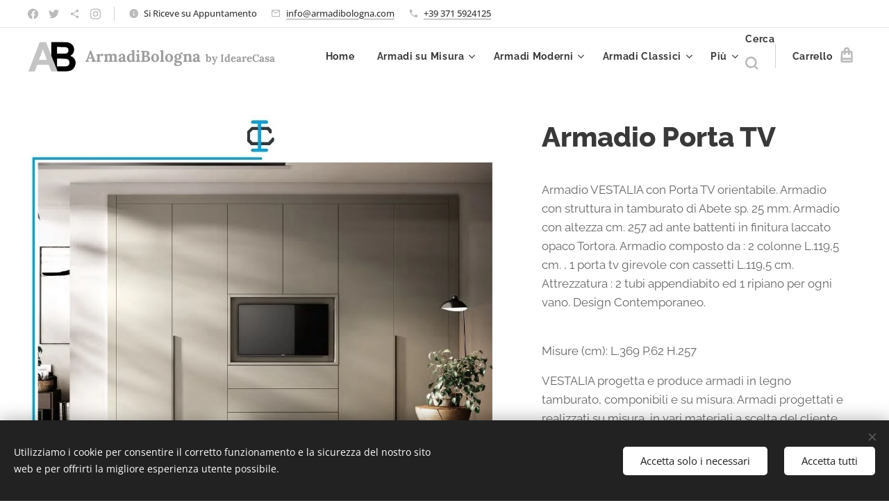

--- FILE ---
content_type: text/html; charset=UTF-8
request_url: https://www.armadibologna.com/p/armadi-porta-tv-bologna-vestalia-componibili-legno-tamburato-art-av-tv-o-h257/
body_size: 27423
content:
<!DOCTYPE html>
<html class="no-js" prefix="og: https://ogp.me/ns#" lang="it">
<head><link rel="preconnect" href="https://duyn491kcolsw.cloudfront.net" crossorigin><link rel="preconnect" href="https://fonts.gstatic.com" crossorigin><meta charset="utf-8"><link rel="shortcut icon" href="https://6595082fde.clvaw-cdnwnd.com/fc767ae49ba843350a56d9180107e58f/200000021-c51eac51ed/Logo%20ArmadiBologna-3.jpg?ph=6595082fde"><link rel="apple-touch-icon" href="https://6595082fde.clvaw-cdnwnd.com/fc767ae49ba843350a56d9180107e58f/200000021-c51eac51ed/Logo%20ArmadiBologna-3.jpg?ph=6595082fde"><link rel="icon" href="https://6595082fde.clvaw-cdnwnd.com/fc767ae49ba843350a56d9180107e58f/200000021-c51eac51ed/Logo%20ArmadiBologna-3.jpg?ph=6595082fde">
    <meta http-equiv="X-UA-Compatible" content="IE=edge">
    <title>Armadi Porta TV Bologna VESTALIA componibili Legno Tamburato art. AV-TV-O-H257. Armadi Made in Italy</title>
    <meta name="viewport" content="width=device-width,initial-scale=1">
    <meta name="msapplication-tap-highlight" content="no">
    
    <link href="https://duyn491kcolsw.cloudfront.net/files/0r/0rk/0rklmm.css?ph=6595082fde" media="print" rel="stylesheet">
    <link href="https://duyn491kcolsw.cloudfront.net/files/2e/2e5/2e5qgh.css?ph=6595082fde" media="screen and (min-width:100000em)" rel="stylesheet" data-type="cq" disabled>
    <link rel="stylesheet" href="https://duyn491kcolsw.cloudfront.net/files/45/45b/45boco.css?ph=6595082fde"><link rel="stylesheet" href="https://duyn491kcolsw.cloudfront.net/files/4e/4er/4ersdq.css?ph=6595082fde" media="screen and (min-width:37.5em)"><link rel="stylesheet" href="https://duyn491kcolsw.cloudfront.net/files/2v/2vp/2vpyx8.css?ph=6595082fde" data-wnd_color_scheme_file=""><link rel="stylesheet" href="https://duyn491kcolsw.cloudfront.net/files/34/34q/34qmjb.css?ph=6595082fde" data-wnd_color_scheme_desktop_file="" media="screen and (min-width:37.5em)" disabled=""><link rel="stylesheet" href="https://duyn491kcolsw.cloudfront.net/files/1j/1jo/1jorv9.css?ph=6595082fde" data-wnd_additive_color_file=""><link rel="stylesheet" href="https://duyn491kcolsw.cloudfront.net/files/1b/1b1/1b1pns.css?ph=6595082fde" data-wnd_typography_file=""><link rel="stylesheet" href="https://duyn491kcolsw.cloudfront.net/files/3z/3zn/3zn0c1.css?ph=6595082fde" data-wnd_typography_desktop_file="" media="screen and (min-width:37.5em)" disabled=""><script>(()=>{let e=!1;const t=()=>{if(!e&&window.innerWidth>=600){for(let e=0,t=document.querySelectorAll('head > link[href*="css"][media="screen and (min-width:37.5em)"]');e<t.length;e++)t[e].removeAttribute("disabled");e=!0}};t(),window.addEventListener("resize",t),"container"in document.documentElement.style||fetch(document.querySelector('head > link[data-type="cq"]').getAttribute("href")).then((e=>{e.text().then((e=>{const t=document.createElement("style");document.head.appendChild(t),t.appendChild(document.createTextNode(e)),import("https://duyn491kcolsw.cloudfront.net/client/js.polyfill/container-query-polyfill.modern.js").then((()=>{let e=setInterval((function(){document.body&&(document.body.classList.add("cq-polyfill-loaded"),clearInterval(e))}),100)}))}))}))})()</script>
<link rel="preload stylesheet" href="https://duyn491kcolsw.cloudfront.net/files/2m/2m8/2m8msc.css?ph=6595082fde" as="style"><meta name="description" content="Armadi Porta TV Bologna VESTALIA componibili Legno Tamburato art. AV-TV-O-H257. Armadi Made in Italy"><meta name="keywords" content="ArmadiPortaTVBologna, ArmadiTVBologna, ArmadiVESTALIAcomponibili, ArmadiVESTALIAsuMisura, ArmadiLegnoTamburato, ArmadiMadeinItaly"><meta name="generator" content="Webnode 2"><meta name="apple-mobile-web-app-capable" content="no"><meta name="apple-mobile-web-app-status-bar-style" content="black"><meta name="format-detection" content="telephone=no"><!-- Global site tag (gtag.js) - Google Analytics -->
<script async src="https://www.googletagmanager.com/gtag/js?id=G-NF0JSCH1F3"></script>
<script>
  window.dataLayer = window.dataLayer || [];
  function gtag(){dataLayer.push(arguments);}
  gtag('js', new Date());

  gtag('config', 'G-NF0JSCH1F3');
</script>

<meta property="og:url" content="https://armadibologna.com/p/armadi-porta-tv-bologna-vestalia-componibili-legno-tamburato-art-av-tv-o-h257/"><meta property="og:title" content="Armadi Porta TV Bologna VESTALIA componibili Legno Tamburato art. AV-TV-O-H257. Armadi Made in Italy"><meta property="og:type" content="article"><meta property="og:description" content="Armadi Porta TV Bologna VESTALIA componibili Legno Tamburato art. AV-TV-O-H257. Armadi Made in Italy"><meta property="og:site_name" content="armadibologna"><meta property="og:image" content="https://6595082fde.clvaw-cdnwnd.com/fc767ae49ba843350a56d9180107e58f/200000591-5043c50440/700/Armadio%20VESTALIA%20mod.%20TV-O%20art.%20avtvoh257.jpg?ph=6595082fde"><meta name="robots" content="index,follow"><link rel="canonical" href="https://www.armadibologna.com/p/armadi-porta-tv-bologna-vestalia-componibili-legno-tamburato-art-av-tv-o-h257/"><script>window.checkAndChangeSvgColor=function(c){try{var a=document.getElementById(c);if(a){c=[["border","borderColor"],["outline","outlineColor"],["color","color"]];for(var h,b,d,f=[],e=0,m=c.length;e<m;e++)if(h=window.getComputedStyle(a)[c[e][1]].replace(/\s/g,"").match(/^rgb[a]?\(([0-9]{1,3}),([0-9]{1,3}),([0-9]{1,3})/i)){b="";for(var g=1;3>=g;g++)b+=("0"+parseInt(h[g],10).toString(16)).slice(-2);"0"===b.charAt(0)&&(d=parseInt(b.substr(0,2),16),d=Math.max(16,d),b=d.toString(16)+b.slice(-4));f.push(c[e][0]+"="+b)}if(f.length){var k=a.getAttribute("data-src"),l=k+(0>k.indexOf("?")?"?":"&")+f.join("&");a.src!=l&&(a.src=l,a.outerHTML=a.outerHTML)}}}catch(n){}};</script><script src="https://www.googletagmanager.com/gtag/js?id=G-NF0JSCH1F3" async></script><script>
						window.dataLayer = window.dataLayer || [];
						function gtag(){
						
						dataLayer.push(arguments);}
						gtag('js', new Date());
						</script><script>gtag('consent', 'default', {'ad_storage': 'denied', 'analytics_storage': 'denied', 'ad_user_data': 'denied', 'ad_personalization': 'denied' });</script><script>gtag('config', 'G-NF0JSCH1F3');</script></head>
<body class="l wt-product ac-s ac-n l-default l-d-none b-btn-sq b-btn-s-l b-btn-dso b-btn-bw-1 img-d-n img-t-u img-h-n line-solid b-e-ds lbox-l   wnd-s-i hb-on  wnd-fe   wnd-eshop"><noscript>
				<iframe
				 src="https://www.googletagmanager.com/ns.html?id=GTM-542MMSL"
				 height="0"
				 width="0"
				 style="display:none;visibility:hidden"
				 >
				 </iframe>
			</noscript>

<div class="wnd-page l-page cs-gray ac-none t-t-fs-l t-t-fw-s t-t-sp-n t-t-d-n t-s-fs-m t-s-fw-s t-s-sp-n t-s-d-n t-p-fs-m t-p-fw-m t-p-sp-n t-h-fs-l t-h-fw-s t-h-sp-n t-bq-fs-m t-bq-fw-m t-bq-sp-n t-bq-d-l t-btn-fw-s t-nav-fw-s t-pd-fw-s t-nav-tt-n">
    <div class="l-w t cf t-01">
        <div class="l-bg cf">
            <div class="s-bg-l">
                
                
            </div>
        </div>
        <header class="l-h cf">
            <div class="sw cf">
	<div class="sw-c cf"><section class="s s-hb cf sc-w   wnd-w-wide wnd-hbs-on wnd-hbi-on wnd-hbi-news-on">
	<div class="s-w cf">
		<div class="s-o cf">
			<div class="s-bg cf">
                <div class="s-bg-l">
                    
                    
                </div>
			</div>
			<div class="s-c">
                <div class="s-hb-c cf">
                    <div class="hb-si">
                        <div class="si">
    <div class="si-c"><a href="https://www.facebook.com/CucineArmadiBologna" target="_blank" rel="noreferrer" title="Facebook"><svg xmlns="https://www.w3.org/2000/svg" viewBox="0 0 24 24" height="18px" width="18px"><path d="M24 12.073c0-6.627-5.373-12-12-12s-12 5.373-12 12c0 5.99 4.388 10.954 10.125 11.854v-8.385H7.078v-3.47h3.047V9.43c0-3.007 1.792-4.669 4.533-4.669 1.312 0 2.686.235 2.686.235v2.953H15.83c-1.491 0-1.956.925-1.956 1.874v2.25h3.328l-.532 3.47h-2.796v8.385C19.612 23.027 24 18.062 24 12.073z" fill="#bebebe"></path></svg></a><a href="https://twitter.com/IdeareCasaItaly" target="_blank" rel="noreferrer" title="Twitter"><svg xmlns="https://www.w3.org/2000/svg" viewBox="0 0 24 24" height="18px" width="18px"><path d="M23.953 4.57a10 10 0 01-2.825.775 4.958 4.958 0 002.163-2.723c-.951.555-2.005.959-3.127 1.184a4.92 4.92 0 00-8.384 4.482C7.69 8.095 4.067 6.13 1.64 3.162a4.822 4.822 0 00-.666 2.475c0 1.71.87 3.213 2.188 4.096a4.904 4.904 0 01-2.228-.616v.06a4.923 4.923 0 003.946 4.827 4.996 4.996 0 01-2.212.085 4.936 4.936 0 004.604 3.417 9.867 9.867 0 01-6.102 2.105c-.39 0-.779-.023-1.17-.067a13.995 13.995 0 007.557 2.209c9.053 0 13.998-7.496 13.998-13.985 0-.21 0-.42-.015-.63A9.935 9.935 0 0024 4.59z" fill="#bebebe"></path></svg></a><a href="https://t.me/IdeareCasa" target="_blank" rel="noreferrer" title="https://t.me/idearecasa"><svg xmlns="https://www.w3.org/2000/svg" height="18px" viewBox="0 0 24 24" width="18px" fill="#000000"><path d="M18 16.08c-.76 0-1.44.3-1.96.77L8.91 12.7c.05-.23.09-.46.09-.7s-.04-.47-.09-.7l7.05-4.11c.54.5 1.25.81 2.04.81 1.66 0 3-1.34 3-3s-1.34-3-3-3-3 1.34-3 3c0 .24.04.47.09.7L8.04 9.81C7.5 9.31 6.79 9 6 9c-1.66 0-3 1.34-3 3s1.34 3 3 3c.79 0 1.5-.31 2.04-.81l7.12 4.16c-.05.21-.08.43-.08.65 0 1.61 1.31 2.92 2.92 2.92 1.61 0 2.92-1.31 2.92-2.92s-1.31-2.92-2.92-2.92z" fill="#bebebe"></path></svg></a><a href="https://www.instagram.com/armadiecucine/" target="_blank" rel="noreferrer" title="Instagram"><svg viewBox="0 0 24 24" xmlns="https://www.w3.org/2000/svg" height="18px" width="18px"><path d="M12 0C8.74 0 8.333.015 7.053.072 5.775.132 4.905.333 4.14.63c-.789.306-1.459.717-2.126 1.384S.935 3.35.63 4.14C.333 4.905.131 5.775.072 7.053.012 8.333 0 8.74 0 12s.015 3.667.072 4.947c.06 1.277.261 2.148.558 2.913a5.885 5.885 0 001.384 2.126A5.868 5.868 0 004.14 23.37c.766.296 1.636.499 2.913.558C8.333 23.988 8.74 24 12 24s3.667-.015 4.947-.072c1.277-.06 2.148-.262 2.913-.558a5.898 5.898 0 002.126-1.384 5.86 5.86 0 001.384-2.126c.296-.765.499-1.636.558-2.913.06-1.28.072-1.687.072-4.947s-.015-3.667-.072-4.947c-.06-1.277-.262-2.149-.558-2.913a5.89 5.89 0 00-1.384-2.126A5.847 5.847 0 0019.86.63c-.765-.297-1.636-.499-2.913-.558C15.667.012 15.26 0 12 0zm0 2.16c3.203 0 3.585.016 4.85.071 1.17.055 1.805.249 2.227.415.562.217.96.477 1.382.896.419.42.679.819.896 1.381.164.422.36 1.057.413 2.227.057 1.266.07 1.646.07 4.85s-.015 3.585-.074 4.85c-.061 1.17-.256 1.805-.421 2.227a3.81 3.81 0 01-.899 1.382 3.744 3.744 0 01-1.38.896c-.42.164-1.065.36-2.235.413-1.274.057-1.649.07-4.859.07-3.211 0-3.586-.015-4.859-.074-1.171-.061-1.816-.256-2.236-.421a3.716 3.716 0 01-1.379-.899 3.644 3.644 0 01-.9-1.38c-.165-.42-.359-1.065-.42-2.235-.045-1.26-.061-1.649-.061-4.844 0-3.196.016-3.586.061-4.861.061-1.17.255-1.814.42-2.234.21-.57.479-.96.9-1.381.419-.419.81-.689 1.379-.898.42-.166 1.051-.361 2.221-.421 1.275-.045 1.65-.06 4.859-.06l.045.03zm0 3.678a6.162 6.162 0 100 12.324 6.162 6.162 0 100-12.324zM12 16c-2.21 0-4-1.79-4-4s1.79-4 4-4 4 1.79 4 4-1.79 4-4 4zm7.846-10.405a1.441 1.441 0 01-2.88 0 1.44 1.44 0 012.88 0z" fill="#bebebe"></path></svg></a></div>
</div>
                    </div>
                    <div class="hb-ci">
                        <div class="ci">
    <div class="ci-c" data-placeholder="Dettagli di contatto"><div class="ci-news"><span>Si Riceve su Appuntamento<br></span></div><div class="ci-mail"><span><a href="mailto:info@armadibologna.com">info@armadibologna.com</a></span></div><div class="ci-phone"><span><a href="tel:+39 371 5924125">+39 371 5924125</a></span></div></div>
</div>
                    </div>
                    <div class="hb-ccy">
                        
                    </div>
                    <div class="hb-lang">
                        
                    </div>
                </div>
			</div>
		</div>
	</div>
</section><section data-space="true" class="s s-hn s-hn-default wnd-mt-classic wnd-na-c logo-classic sc-w   wnd-w-wide wnd-nh-m hm-hidden menu-default-underline">
	<div class="s-w">
		<div class="s-o">

			<div class="s-bg">
                <div class="s-bg-l">
                    
                    
                </div>
			</div>

			<div class="h-w h-f wnd-fixed">

				<div class="n-l">
					<div class="s-c menu-nav">
						<div class="logo-block">
							<div class="b b-l logo logo-color-text logo-nb lora wnd-logo-with-text wnd-iar-1-1 logo-25 b-ls-m" id="wnd_LogoBlock_646079934" data-wnd_mvc_type="wnd.fe.LogoBlock">
	<div class="b-l-c logo-content">
		<a class="b-l-link logo-link" href="/home/">

			<div class="b-l-image logo-image">
				<div class="b-l-image-w logo-image-cell">
                    <picture><source type="image/webp" srcset="https://6595082fde.clvaw-cdnwnd.com/fc767ae49ba843350a56d9180107e58f/200001405-f1ca2f1ca4/450/Logo%20ArmadiBologna.webp?ph=6595082fde 450w, https://6595082fde.clvaw-cdnwnd.com/fc767ae49ba843350a56d9180107e58f/200001405-f1ca2f1ca4/700/Logo%20ArmadiBologna.webp?ph=6595082fde 482w, https://6595082fde.clvaw-cdnwnd.com/fc767ae49ba843350a56d9180107e58f/200001405-f1ca2f1ca4/Logo%20ArmadiBologna.webp?ph=6595082fde 482w" sizes="(min-width: 600px) 450px, (min-width: 360px) calc(100vw * 0.8), 100vw" ><img src="https://6595082fde.clvaw-cdnwnd.com/fc767ae49ba843350a56d9180107e58f/200000000-51b6a51b6c/Logo%20ArmadiBologna.jpg?ph=6595082fde" alt="" width="482" height="357" class="wnd-logo-img" ></picture>
				</div>
			</div>

			

			<div class="b-l-br logo-br"></div>

			<div class="b-l-text logo-text-wrapper">
				<div class="b-l-text-w logo-text">
					<span class="b-l-text-c logo-text-cell"><strong><font class="wnd-font-size-90">ArmadiBologna</font> <font class="wnd-font-size-60">by  IdeareCasa</font></strong></span>
				</div>
			</div>

		</a>
	</div>
</div>
						</div>

						<div id="menu-slider">
							<div id="menu-block">
								<nav id="menu"><div class="menu-font menu-wrapper">
	<a href="#" class="menu-close" rel="nofollow" title="Close Menu"></a>
	<ul role="menubar" aria-label="Menu" class="level-1">
		<li role="none" class="wnd-homepage">
			<a class="menu-item" role="menuitem" href="/home/"><span class="menu-item-text">Home</span></a>
			
		</li><li role="none" class="wnd-with-submenu">
			<a class="menu-item" role="menuitem" href="/armadi-bologna-su-misura-fabbrica/"><span class="menu-item-text">Armadi su Misura</span></a>
			<ul role="menubar" aria-label="Menu" class="level-2">
		<li role="none">
			<a class="menu-item" role="menuitem" href="/armadi-legno-tamburato-su-misura-a-bologna-fabbrica-legno-tamburato/"><span class="menu-item-text">Armadi Legno Tamburato su Misura a Bologna</span></a>
			
		</li><li role="none">
			<a class="menu-item" role="menuitem" href="/armadi-legno-multistrato-su-misura-a-bologna-fabbrica-legno-multistrato/"><span class="menu-item-text">Armadi Legno Multistrato su Misura a Bologna</span></a>
			
		</li><li role="none">
			<a class="menu-item" role="menuitem" href="/armadi-fuori-squadro-su-misura-a-bologna-fabbrica-falegnameria/"><span class="menu-item-text">Armadi Fuori Squadro su Misura a Bologna</span></a>
			
		</li><li role="none">
			<a class="menu-item" role="menuitem" href="/progetti-armadi-e-cabine-armadio-su-misura-a-bologna-falegnameria-armadi-e-cabine-artigianali-made-in-italy/"><span class="menu-item-text">Progetti Armadi e Cabine Armadio su Misura a Bologna. Falegnameria armadi e cabine artigianali made in Italy</span></a>
			
		</li><li role="none">
			<a class="menu-item" role="menuitem" href="/armadi-su-misura-prezzi-a-bologna-produzione-armadi-artigianali-made-in-italy/"><span class="menu-item-text">Armadi su Misura prezzi a Bologna</span></a>
			
		</li><li role="none">
			<a class="menu-item" role="menuitem" href="/armadi-su-misura-bologna-e-provincia-offerte-falegnameria-armadi-su-misura-made-in-italy/"><span class="menu-item-text">Armadi su Misura Bologna e provincia</span></a>
			
		</li><li role="none">
			<a class="menu-item" role="menuitem" href="/cabine-armadio-bologna-componibili-e-su-misura/"><span class="menu-item-text">Cabine Armadio</span></a>
			
		</li><li role="none">
			<a class="menu-item" role="menuitem" href="/armadi-bologna-vestalia-legno-componibili-e-su-misura/"><span class="menu-item-text">Armadi VESTALIA</span></a>
			
		</li><li role="none">
			<a class="menu-item" role="menuitem" href="/fabbrica-armadi-bologna-componibili-e-su-misura-made-in-italy/"><span class="menu-item-text">Fabbrica Armadi</span></a>
			
		</li><li role="none">
			<a class="menu-item" role="menuitem" href="/armadi-bologna-componibili-fabbrica/"><span class="menu-item-text">Armadi Componibili</span></a>
			
		</li><li role="none">
			<a class="menu-item" role="menuitem" href="/ritiro-e-smaltimento-armadi-usati-vecchi-gratis-bologna-area-ecologica/"><span class="menu-item-text">Ritiro e Smaltimento armadi usati</span></a>
			
		</li><li role="none">
			<a class="menu-item" role="menuitem" href="/promo-armadi-e-cabine-armadio-su-misura-omaggio-bologna/"><span class="menu-item-text">PROMO Armadi e Cabine Armadio su Misura OMAGGIO</span></a>
			
		</li><li role="none">
			<a class="menu-item" role="menuitem" href="/bonus-mobili-2026-a-bologna-by-armadibologna-detrazioni-fiscali-5000-euro-per-armadi-mobili/"><span class="menu-item-text">Bonus Mobili 2026</span></a>
			
		</li>
	</ul>
		</li><li role="none" class="wnd-with-submenu">
			<a class="menu-item" role="menuitem" href="/armadi-cabine-bologna-componibili-e-su-misura-made-in-italy/"><span class="menu-item-text">Armadi Moderni</span></a>
			<ul role="menubar" aria-label="Menu" class="level-2">
		<li role="none">
			<a class="menu-item" role="menuitem" href="/armadi-bologna-battenti-moderni-h-260-cm-componibili-e-su-misura/"><span class="menu-item-text">Armadi Battente h.260</span></a>
			
		</li><li role="none">
			<a class="menu-item" role="menuitem" href="/armadi-bologna-battenti-moderni-alti-3-metri-componibili-e-su-misura/"><span class="menu-item-text">Armadi Battente h.300</span></a>
			
		</li><li role="none">
			<a class="menu-item" role="menuitem" href="/armadi-scorrevoli-bologna-h-260-moderni-componibili-e-su-misura/"><span class="menu-item-text">Armadi Scorrevoli H.260</span></a>
			
		</li><li role="none">
			<a class="menu-item" role="menuitem" href="/armadi-scorrevoli-bologna-alti-3-metri-moderni/"><span class="menu-item-text">Armadi Scorrevoli H.290</span></a>
			
		</li><li role="none">
			<a class="menu-item" role="menuitem" href="/cabine-armadio-bologna-moderne-h-260-cm-componibili-e-su-misura/"><span class="menu-item-text">Cabine Armadio H.260</span></a>
			
		</li><li role="none">
			<a class="menu-item" role="menuitem" href="/cabine-armadio-bologna-moderne-alte-3-metri-componibili-e-su-misura/"><span class="menu-item-text">Cabine Armadio H.290</span></a>
			
		</li><li role="none">
			<a class="menu-item" role="menuitem" href="/porte-cabine-armadio-bologna/"><span class="menu-item-text">Porte Cabine Armadio </span></a>
			
		</li><li role="none">
			<a class="menu-item" role="menuitem" href="/armadi-lavanderia-stireria-garage-bologna-armadi-componibili-e-su-misura-made-in-italy/"><span class="menu-item-text">Armadi Lavanderie</span></a>
			
		</li><li role="none">
			<a class="menu-item" role="menuitem" href="/armadi-bologna-vestalia-battenti-alti-260-cm-legno-componibili-e-su-misura/"><span class="menu-item-text">Armadi VESTALIA Batt. H.260</span></a>
			
		</li><li role="none">
			<a class="menu-item" role="menuitem" href="/armadi-bologna-vestalia-battenti-alti-3-metri-legno-componibili-e-su-misura/"><span class="menu-item-text"> Armadi VESTALIA Batt. H.290</span></a>
			
		</li><li role="none">
			<a class="menu-item" role="menuitem" href="/armadi-bologna-vestalia-scorrevoli-alti-260-cm-legno-componibili-e-su-misura/"><span class="menu-item-text">Armadi VESTALIA Scorr. H.260</span></a>
			
		</li><li role="none">
			<a class="menu-item" role="menuitem" href="/armadi-bologna-vestalia-scorrevoli-alti-3-metri-legno-componibili-e-su-misura/"><span class="menu-item-text">Armadi VESTALIA Scorr. H.290</span></a>
			
		</li><li role="none">
			<a class="menu-item" role="menuitem" href="/cabine-armadio-bologna-vestalia-alte-260-cm-legno-componibili-e-su-misura/"><span class="menu-item-text">Cabine Armadio VESTALIA H.260</span></a>
			
		</li><li role="none">
			<a class="menu-item" role="menuitem" href="/cabine-armadio-bologna-vestalia-alte-3-metri-legno-componibili-e-su-misura/"><span class="menu-item-text">Cabine Armadio VESTALIA H.290</span></a>
			
		</li><li role="none">
			<a class="menu-item" role="menuitem" href="/armadi-pronta-consegna-bologna-solo-15-gg-fabbrica-armadi-componibili/"><span class="menu-item-text">Armadi Pronta Consegna</span></a>
			
		</li>
	</ul>
		</li><li role="none" class="wnd-with-submenu">
			<a class="menu-item" role="menuitem" href="/armadi-classici-bologna-componibili-e-su-misura-made-in-italy/"><span class="menu-item-text">Armadi Classici</span></a>
			<ul role="menubar" aria-label="Menu" class="level-2">
		<li role="none">
			<a class="menu-item" role="menuitem" href="/armadi-bologna-battenti-classici-h-260-cm-componibili-e-su-misura/"><span class="menu-item-text">Armadi Battente H.260</span></a>
			
		</li><li role="none">
			<a class="menu-item" role="menuitem" href="/armadi-bologna-battenti-classici-h-260-cm-componibili-e-su-misura2/"><span class="menu-item-text">Armadi Battente H.290</span></a>
			
		</li><li role="none">
			<a class="menu-item" role="menuitem" href="/armadi-bologna-classici-scorrevoli-h-260-cm-componibili-e-su-misura/"><span class="menu-item-text">Armadi Scorrevoli H.260</span></a>
			
		</li><li role="none">
			<a class="menu-item" role="menuitem" href="/armadi-bologna-classici-scorrevoli-alti-3-metri-componibili-e-su-misura/"><span class="menu-item-text">Armadi Scorrevoli H.290</span></a>
			
		</li>
	</ul>
		</li><li role="none" class="wnd-with-submenu">
			<a class="menu-item" role="menuitem" href="/armadi-bologna-video-fabbrica-armadi-componibili-e-su-misura/"><span class="menu-item-text">Video Armadi al 2025</span></a>
			<ul role="menubar" aria-label="Menu" class="level-2">
		<li role="none">
			<a class="menu-item" role="menuitem" href="/video-armadibologna-idearecasa-e-vestalia-anno-2025/"><span class="menu-item-text">ArmadiBologna, IdeareCasa e VESTALIA - Anno 2025</span></a>
			
		</li><li role="none">
			<a class="menu-item" role="menuitem" href="/video-mobile-porta-contatore-gas-e-scarpiera-per-ingresso-a-bologna/"><span class="menu-item-text">Mobile porta contatore gas per ingresso </span></a>
			
		</li><li role="none">
			<a class="menu-item" role="menuitem" href="/video-armadio-per-disimpegno-su-misura-h-290-con-gola/"><span class="menu-item-text">Armadio per Disimpegno su Misura H.290 con Gola </span></a>
			
		</li><li role="none">
			<a class="menu-item" role="menuitem" href="/video-camera-matrimoniale-con-armadio-angolo-h-290-letto-comodini/"><span class="menu-item-text">Camera Matrimoniale con Armadio Angolo H.290 Letto Comodini</span></a>
			
		</li><li role="none">
			<a class="menu-item" role="menuitem" href="/video-formula-casa-all-inclusive-con-traslochi-progettazione-materiali-ristrutturazione-completa-e-nuova-cucina-a-bologna/"><span class="menu-item-text">Formula Casa All Inclusive con Traslochi Progettazione Materiali Ristrutturazione completa e Nuova Cucina a Bologna</span></a>
			
		</li><li role="none">
			<a class="menu-item" role="menuitem" href="/video-armadi-angolo-h-260-bologna-con-gola-ripiani-cassetti-tubi/"><span class="menu-item-text">Armadio Angolo H.260 con Gola Ripiani Cassetti Tubi</span></a>
			
		</li><li role="none">
			<a class="menu-item" role="menuitem" href="/copia-di-armadio-su-misura-h-296-per-ingresso-con-specchi-e-zona-ripostiglio/"><span class="menu-item-text">Armadio su Misura H.226 per Ripostiglio </span></a>
			
		</li><li role="none">
			<a class="menu-item" role="menuitem" href="/video-arredamento-su-misura-appartamento-a-forli-con-cucina-camera-e-lavanderia/"><span class="menu-item-text">Arredamento su Misura Appartamento a Forlì con Cucina Camera e Lavanderia </span></a>
			
		</li><li role="none">
			<a class="menu-item" role="menuitem" href="/video-armadio-su-misura-h-296-per-ingresso-con-specchi-e-zona-ripostiglio/"><span class="menu-item-text">Armadio su Misura H.296 per Ingresso con Specchi e zona Ripostiglio </span></a>
			
		</li><li role="none">
			<a class="menu-item" role="menuitem" href="/video-armadio-su-misura-alto-290-cm-per-nicchia-ingresso-con-contatore-gas/"><span class="menu-item-text">Armadio su Misura alto 290 cm. per Nicchia nell&#039;ingresso con contatore gas</span></a>
			
		</li><li role="none">
			<a class="menu-item" role="menuitem" href="/video-cabina-armadio-3-pareti-su-misura-per-ripostiglio-a-ferrara/"><span class="menu-item-text">Cabina Armadio 3 pareti su Misura per Ripostiglio</span></a>
			
		</li><li role="none">
			<a class="menu-item" role="menuitem" href="/video-arredo-completo-a-bologna-con-cucina-su-misura-parete-tv-tavolo-sedie-2-camere-arredo-bagno/"><span class="menu-item-text">Arredo completo a Bologna con Cucina su Misura, Parete TV, Tavolo e Sedie, 2 Camere , Arredo Bagno</span></a>
			
		</li><li role="none">
			<a class="menu-item" role="menuitem" href="/2-armadi-con-zona-scrittoio-e-zona-impianti/"><span class="menu-item-text">2 Armadi con zona Scrittoio e zona Impianti</span></a>
			
		</li><li role="none">
			<a class="menu-item" role="menuitem" href="/video-cabina-armadio-2-pareti-su-misura-bologna/"><span class="menu-item-text">Cabina Armadio 2 pareti su Misura</span></a>
			
		</li><li role="none">
			<a class="menu-item" role="menuitem" href="/armadio-con-gola-in-grigio-seta-a-bologna/"><span class="menu-item-text">Armadio con Gola in Grigio Seta</span></a>
			
		</li><li role="none">
			<a class="menu-item" role="menuitem" href="/copia-di-armadio-spogliatoio-angolo-con-gola-led-e-cassetti/"><span class="menu-item-text">Armadio su Misura per Boiler Lavasciuga Portascope nel Disimpegno </span></a>
			
		</li><li role="none">
			<a class="menu-item" role="menuitem" href="/armadio-spogliatoio-angolo-con-gola-led-e-cassetti-video-bologna/"><span class="menu-item-text">Armadio Spogliatoio Angolo con gola, led e cassetti</span></a>
			
		</li><li role="none">
			<a class="menu-item" role="menuitem" href="/armadi-su-misura-h-3-metri-per-ingresso-e-porta-lavatrice-a-bologna/"><span class="menu-item-text">Armadi su Misura h.3 metri per Ingresso + Porta Lavatrice</span></a>
			
		</li><li role="none">
			<a class="menu-item" role="menuitem" href="/armadi-angolo-ponte-su-misura-per-cameretta-a-bologna/"><span class="menu-item-text">Armadi Angolo Ponte su Misura per Cameretta a Bologna</span></a>
			
		</li><li role="none">
			<a class="menu-item" role="menuitem" href="/armadi-su-misura-per-studio-asse-da-stiro-ingresso-scarpiera-bagno-video-bologna/"><span class="menu-item-text">Armadi su Misura per Studio, Asse da stiro, Ingresso, Scarpiera, Bagno</span></a>
			
		</li><li role="none">
			<a class="menu-item" role="menuitem" href="/video-cabina-armadio-su-misura-finitura-antracite-e-grigio-seta-a-bologna-pegola-malalbergo/"><span class="menu-item-text">Cabina Armadio su Misura finitura Antracite e Grigio Seta</span></a>
			
		</li><li role="none">
			<a class="menu-item" role="menuitem" href="/armadio-ripostiglio-porta-aspirapolvere-video-a-san-lazzaro-di-savena/"><span class="menu-item-text">Armadio Ripostiglio porta Aspirapolvere.</span></a>
			
		</li><li role="none">
			<a class="menu-item" role="menuitem" href="/armadi-porta-tv-con-gola-cestoni-e-cassetti-a-bologna/"><span class="menu-item-text">Armadio porta TV con Gola, Cestoni e Cassetti</span></a>
			
		</li><li role="none">
			<a class="menu-item" role="menuitem" href="/video-armadi-scarpiera-su-misura-con-gola-a-bologna/"><span class="menu-item-text">Armadio Scarpiera su Misura</span></a>
			
		</li><li role="none">
			<a class="menu-item" role="menuitem" href="/armadio-per-ingresso-su-misura-laccato-bianco-lucido/"><span class="menu-item-text">Armadio per Ingresso su Misura laccato Bianco Lucido</span></a>
			
		</li><li role="none">
			<a class="menu-item" role="menuitem" href="/copia-di-camera-matrimoniale-in-legno-rovere-con-letto-comodini-e-como/"><span class="menu-item-text">Armadio Camera H.290 + Armadio Libreria Ingresso H.290</span></a>
			
		</li><li role="none">
			<a class="menu-item" role="menuitem" href="/camera-matrimoniale-legno-rovere-con-letto-comodini-e-como-video-made-in-italy/"><span class="menu-item-text">Camera matrimoniale in Legno Rovere con: letto, comodini e comò</span></a>
			
		</li><li role="none">
			<a class="menu-item" role="menuitem" href="/video-armadi-su-misura-con-gola-per-2-nicchie-a-bologna/"><span class="menu-item-text">Armadi su Misura con Gola per 2 Nicchie</span></a>
			
		</li><li role="none">
			<a class="menu-item" role="menuitem" href="/armadi-con-gola-da-euro-700-al-metro-a-bologna-su-misura-made-in-italy-video/"><span class="menu-item-text">Armadi con Gola da € 700 al metro</span></a>
			
		</li><li role="none">
			<a class="menu-item" role="menuitem" href="/cabina-armadio-alta-3-metri-su-misura-video-cabine-armadio-made-in-italy/"><span class="menu-item-text">Cabina Armadio alta 3 metri su misura</span></a>
			
		</li><li role="none">
			<a class="menu-item" role="menuitem" href="/librerie-armadio-con-scrittoio-per-studio-a-bologna-librerie-e-scrittoi-su-misura/"><span class="menu-item-text">Librerie Armadio con Scrittoio</span></a>
			
		</li><li role="none">
			<a class="menu-item" role="menuitem" href="/materiali-per-armadi-a-bologna-video/"><span class="menu-item-text">Materiali per Armadi</span></a>
			
		</li><li role="none">
			<a class="menu-item" role="menuitem" href="/armadi-su-misura-prof-55-cm-con-gola-e-parapolvere-a-bologna-video-armadi-su-misura-made-in-italy/"><span class="menu-item-text">Armadio su Misura prof. 55 cm con Gola e Parapolvere</span></a>
			
		</li><li role="none">
			<a class="menu-item" role="menuitem" href="/video-armadi-specchio-su-misura-per-nicchia-a-bologna/"><span class="menu-item-text">Armadio Specchio su Misura per Nicchia</span></a>
			
		</li><li role="none">
			<a class="menu-item" role="menuitem" href="/video-armadi-bifacciali-alti-3-metri-per-cameretta-e-disimpegno-bologna/"><span class="menu-item-text">Armadi Bifacciali alti 3 metri per Cameretta e Disimpegno</span></a>
			
		</li><li role="none">
			<a class="menu-item" role="menuitem" href="/video-camera-da-letto-con-armadio-portatv-scrivania-como-made-in-italy/"><span class="menu-item-text">Camera da Letto con Armadio PortaTv, Scrivania e Comò </span></a>
			
		</li><li role="none">
			<a class="menu-item" role="menuitem" href="/armadio-scorrevole-specchio-su-misura-per-nicchia-a-bologna-video/"><span class="menu-item-text">Armadio Scorrevole Specchio su Misura per Nicchia</span></a>
			
		</li><li role="none">
			<a class="menu-item" role="menuitem" href="/armadi-specchio-su-misura-per-nicchia-alta-3-metri-video-armadi-su-misura-made-in-italy/"><span class="menu-item-text">Armadio Specchio su Misura per Nicchia alta 3 metri</span></a>
			
		</li><li role="none">
			<a class="menu-item" role="menuitem" href="/armadi-angolo-su-misura-per-nicchia-a-bologna-video-armadi-su-misura-made-in-italy/"><span class="menu-item-text">Armadio Angolo su Misura per Nicchia</span></a>
			
		</li><li role="none">
			<a class="menu-item" role="menuitem" href="/armadio-8-ante-e-cestoni-a-ozzano-emilia-bologna-video-armadi-componibili-made-in-italy/"><span class="menu-item-text">Armadio 8 Ante e Cestoni</span></a>
			
		</li><li role="none">
			<a class="menu-item" role="menuitem" href="/cabina-armadio-in-mansarda-su-2-pareti-su-misura-made-in-italy-video/"><span class="menu-item-text">Cabina Armadio su 2 pareti in Mansarda</span></a>
			
		</li><li role="none">
			<a class="menu-item" role="menuitem" href="/armadio-scorrevole-su-misura-bologna-video-armadi-made-in-italy/"><span class="menu-item-text">Armadio Scorrevole su misura</span></a>
			
		</li><li role="none">
			<a class="menu-item" role="menuitem" href="/armadi-per-sottoscala-bologna-video-armadi-su-misura-made-in-italy/"><span class="menu-item-text">Armadio per Sottoscala</span></a>
			
		</li><li role="none">
			<a class="menu-item" role="menuitem" href="/armadi-per-nicchie-bologna-su-misura-laccati-lucidi-video-armadi-made-in-italy/"><span class="menu-item-text">Armadio Laccato Lucido per nicchia h. 275 cm.</span></a>
			
		</li><li role="none">
			<a class="menu-item" role="menuitem" href="/armadi-vetri-fume-bologna-alti-3-metri-video-armadi-su-misura-made-in-italy/"><span class="menu-item-text">Armadio Nero con Vetro Fume h. 292 cm</span></a>
			
		</li><li role="none">
			<a class="menu-item" role="menuitem" href="/video-armadi-con-specchi-bologna-armadi-su-misura-made-in-italy/"><span class="menu-item-text">Armadio Specchio</span></a>
			
		</li><li role="none">
			<a class="menu-item" role="menuitem" href="/video-armadi-ponte-7-ante-video-armadi-su-misura-made-in-italy/"><span class="menu-item-text">Armadio Ponte 7 ante</span></a>
			
		</li><li role="none">
			<a class="menu-item" role="menuitem" href="/video-armadi-scorrevoli-su-misura-per-mansarda-a-bologna-video-armadi-made-in-italy/"><span class="menu-item-text">Armadio Scorrevole su Misura per Mansarda</span></a>
			
		</li><li role="none">
			<a class="menu-item" role="menuitem" href="/video-armadi-appendiabiti-su-misura-per-disimpegno-a-bologna-video-armadi-made-in-italy/"><span class="menu-item-text">Armadio Appendiabiti su misura per Disimpegno</span></a>
			
		</li><li role="none">
			<a class="menu-item" role="menuitem" href="/video-cabine-armadio-per-nicchie-su-misura-a-bologna-video-cabine-armadio-made-in-italy/"><span class="menu-item-text">Cabina Armadio per Nicchia su Misura</span></a>
			
		</li><li role="none">
			<a class="menu-item" role="menuitem" href="/video-porte-per-nicchie-lavanderia-nel-disimpegno-a-bologna-video-porte-su-misura-made-in-italy/"><span class="menu-item-text">Porte per Nicchia lavanderia nel disimpegno</span></a>
			
		</li><li role="none">
			<a class="menu-item" role="menuitem" href="/video-armadi-scorrevoli-con-terminale-alti-3-metri-video-armadi-su-misura-made-in-italy/"><span class="menu-item-text">Armadio Scorrevole alto 3 metri con terminale</span></a>
			
		</li><li role="none">
			<a class="menu-item" role="menuitem" href="/video-armadi-battente-alti-3-metri-a-bologna-video-armadi-su-misura-made-in-italy/"><span class="menu-item-text">Armadio Battente alto 3 metri</span></a>
			
		</li><li role="none">
			<a class="menu-item" role="menuitem" href="/video-cabina-armadio-alta-3-metri-su-misura-video-cabine-armadio-made-in-italy/"><span class="menu-item-text">Cabina Armadio alta 3 metri su Misura</span></a>
			
		</li>
	</ul>
		</li><li role="none" class="wnd-with-submenu">
			<a class="menu-item" role="menuitem" href="/video-armadi-vestalia-bologna-video-armadi-componibili-e-su-misura-made-in-italy/"><span class="menu-item-text">Video Armadi VESTALIA</span></a>
			<ul role="menubar" aria-label="Menu" class="level-2">
		<li role="none">
			<a class="menu-item" role="menuitem" href="/video-armadio-vestalia-ponte-su-misura-impiallacciato-legno-frassino-laccato-bicolore-poro-aperto/"><span class="menu-item-text">Armadio VESTALIA Ponte su misura, impiallacciato legno Frassino laccato bicolore poro aperto</span></a>
			
		</li><li role="none">
			<a class="menu-item" role="menuitem" href="/video-armadi-vestalia-porta-tv-reclinabile-legno-frassino-laccato-poro--aperto-a-bologna/"><span class="menu-item-text">Armadio VESTALIA porta TV reclinabile, impiallacciato legno Frassino laccato poro aperto</span></a>
			
		</li><li role="none">
			<a class="menu-item" role="menuitem" href="/video-armadio-vestalia-laccato-bianco-a-bologna--con-como-e-comodini/"><span class="menu-item-text">Armadio VESTALIA laccato bianco con comò e comodini</span></a>
			
		</li><li role="none">
			<a class="menu-item" role="menuitem" href="/armadio-vestalia-su-misura-legno-tamburato-abete-finitura-tempera-bianco-lucido-video/"><span class="menu-item-text">Armadio VESTALIA su misura finitura Tempera Bianco Lucido</span></a>
			
		</li><li role="none">
			<a class="menu-item" role="menuitem" href="/armadio-vestalia-laccato-7-ante-alto-3-metri-con-letto-e-gruppo-notte/"><span class="menu-item-text">Armadio VESTALIA laccato 7 ante alto 3 metri con Letto e Gruppo Notte</span></a>
			
		</li><li role="none">
			<a class="menu-item" role="menuitem" href="/armadio-vestalia-8-ante-alto-3-metri-legno-tamburato/"><span class="menu-item-text">Armadio VESTALIA 8 ante alto 3 metri</span></a>
			
		</li><li role="none">
			<a class="menu-item" role="menuitem" href="/armadio-vestalia-mod-quadro-scorrevole-in-frassino-laccato-bicolore-poro-aperto-video/"><span class="menu-item-text">Armadio VESTALIA mod. Quadro Scorrevole in Frassino Laccato bicolore poro Aperto</span></a>
			
		</li><li role="none">
			<a class="menu-item" role="menuitem" href="/armadio-vestalia-complanare-frassino-laccato-poro-aperto-led-video-armadi-legno-made-italy/"><span class="menu-item-text">Armadio VESTALIA Complanare in Frassino Laccato poro aperto e Led.</span></a>
			
		</li><li role="none">
			<a class="menu-item" role="menuitem" href="/armadi-vestalia-in-frassino-bianco-armadi-in-legno-tamburato-su-misura-made-in-italy/"><span class="menu-item-text">Armadio VESTALIA in Frassino Bianco</span></a>
			
		</li><li role="none">
			<a class="menu-item" role="menuitem" href="/camere-matrimoniali-bologna-vestalia-video-con-armadi-cabina-como-comodini-legno-tamburato-made-in-italy/"><span class="menu-item-text">Camera da Letto VESTALIA con Armadio Cabina, Comò e Comodini</span></a>
			
		</li><li role="none">
			<a class="menu-item" role="menuitem" href="/armadi-scorrevoli-vestalia-su-misura-per-nicchia-a-bologna-video-armadi-in-legno-tamburato-made-in-italy/"><span class="menu-item-text">Armadio Scorrevole VESTALIA su misura per Nicchia</span></a>
			
		</li><li role="none">
			<a class="menu-item" role="menuitem" href="/video-armadi-ponte-vestalia-impiallacciato-rovere-naturale-con-letti-laccati-su-misura-legno-tamburato-made-in-italy/"><span class="menu-item-text">Armadio Ponte VESTALIA in Rovere Naturale con Letti Laccati su misura</span></a>
			
		</li><li role="none">
			<a class="menu-item" role="menuitem" href="/video-camera-vestalia-armadio-gola-letto-contenitore-comodini-e-settimino/"><span class="menu-item-text">Camera VESTALIA con Armadio Gola, Letto contenitore, Comodini e Settimino</span></a>
			
		</li><li role="none">
			<a class="menu-item" role="menuitem" href="/video-camera-vestalia-con-armadio-tv-letto-capitonne-video-armadi-vestalia-in-legno-tamburato-made-in-italy/"><span class="menu-item-text">Camera VESTALIA con Armadio TV e letto Capitonnè</span></a>
			
		</li><li role="none">
			<a class="menu-item" role="menuitem" href="/video-armadio-vestalia-laccato-blu-lilla-con-gola-video-armadi-legno-tamburato-made-in-italy/"><span class="menu-item-text">Armadio VESTALIA laccato Blu Lilla con gola</span></a>
			
		</li><li role="none">
			<a class="menu-item" role="menuitem" href="/video-armadi-vestalia-laccati-verde-con-led-verticali-video-armadi-in-legno-tamburato-made-in-italy/"><span class="menu-item-text">Armadio VESTALIA laccato Verde con Led verticali</span></a>
			
		</li><li role="none">
			<a class="menu-item" role="menuitem" href="/video-armadi-vestalia-porta-lavatrice-alti-3-metri-su-misura-video-armadi-in-legno-tamburato-made-in-italy/"><span class="menu-item-text">Armadio VESTALIA porta lavatrice h. 290 cm.</span></a>
			
		</li><li role="none">
			<a class="menu-item" role="menuitem" href="/video-armadi-vestalia-su-misura-ante-laccate-con-gola-video-armadi-legno-listellare-made-in-italy/"><span class="menu-item-text">Armadio VESTALIA su misura ante laccate con gola</span></a>
			
		</li>
	</ul>
		</li><li role="none" class="wnd-with-submenu">
			<a class="menu-item" role="menuitem" href="/armadi-bologna-componibili-e-su-misura-chi-siamo/"><span class="menu-item-text">Chi siamo</span></a>
			<ul role="menubar" aria-label="Menu" class="level-2">
		<li role="none">
			<a class="menu-item" role="menuitem" href="/armadi-bologna-componibili-e-su-misura-contatti/"><span class="menu-item-text">Contatti</span></a>
			
		</li><li role="none">
			<a class="menu-item" role="menuitem" href="/armadi-bologna-componibili-e-su-misura-dove-siamo/"><span class="menu-item-text">Dove Siamo</span></a>
			
		</li><li role="none">
			<a class="menu-item" role="menuitem" href="/mobilificio-e-negozio-di-mobili-armadibologna/"><span class="menu-item-text">Mobilificio e negozio di mobili ArmadiBologna</span></a>
			
		</li><li role="none">
			<a class="menu-item" role="menuitem" href="/nuovo-studio-show-room-negozio-armadi-a-bologna/"><span class="menu-item-text">Nuovo Mobilificio e negozio di mobili ArmadiBologna</span></a>
			
		</li>
	</ul>
		</li>
	</ul>
	<span class="more-text">Più</span>
</div></nav>
							</div>
						</div>

						<div class="cart-and-mobile">
							<div class="search">
    <div class="search-app"></div>
</div>
							<div class="cart cf">
	<div class="cart-content">
		<a href="/cart/">
			<div class="cart-content-link">
				<div class="cart-text"><span>Carrello</span></div>
				<div class="cart-piece-count" data-count="0" data-wnd_cart_part="count">0</div>
				<div class="cart-piece-text" data-wnd_cart_part="text"></div>
				<div class="cart-price" data-wnd_cart_part="price">0,00 €</div>
			</div>
		</a>
	</div>
</div>

							<div id="menu-mobile">
								<a href="#" id="menu-submit"><span></span>Menu</a>
							</div>
						</div>

					</div>
				</div>

			</div>

		</div>
	</div>
</section></div>
</div>
        </header>
        <main class="l-m cf">
            <div class="sw cf">
	<div class="sw-c cf"><section class="s s-hm s-hm-hidden wnd-h-hidden cf sc-w   hn-default"></section><section data-space="true" class="s s-ed cf sc-w   wnd-w-wide wnd-s-normal wnd-h-auto">
	<div class="s-w cf">
		<div class="s-o s-fs cf">
			<div class="s-bg cf">
                <div class="s-bg-l">
                    
                    
                </div>
			</div>
			<div class="s-c s-fs cf">
				<div class="b-e b-e-d b b-s cf" data-wnd_product_item="200000833" data-wnd_product_data="{&quot;id&quot;:200000833,&quot;name&quot;:&quot;Armadio Porta TV&quot;,&quot;image&quot;:[&quot;https:\/\/6595082fde.clvaw-cdnwnd.com\/fc767ae49ba843350a56d9180107e58f\/200000591-5043c50440\/450\/Armadio%20VESTALIA%20mod.%20TV-O%20art.%20avtvoh257.jpg?ph=6595082fde&quot;,&quot;https:\/\/6595082fde.clvaw-cdnwnd.com\/fc767ae49ba843350a56d9180107e58f\/200000591-5043c50440\/Armadio%20VESTALIA%20mod.%20TV-O%20art.%20avtvoh257.jpg?ph=6595082fde&quot;],&quot;detail_url&quot;:&quot;\/p\/armadi-porta-tv-bologna-vestalia-componibili-legno-tamburato-art-av-tv-o-h257\/&quot;,&quot;category&quot;:&quot;Armadi VESTALIA Battente h.260&quot;,&quot;list_position&quot;:0,&quot;price&quot;:5120,&quot;comparative_price&quot;:0,&quot;out_of_stock&quot;:false,&quot;availability&quot;:&quot;DO_NOT_SHOW&quot;,&quot;variants&quot;:[],&quot;variants_active&quot;:false}" data-wnd-price-info-template="&lt;span class=&quot;prd-price-info&quot;&gt;&lt;span class=&quot;prd-price-info-c&quot;&gt;{value}&lt;/span&gt;&lt;/span&gt;">
    <form class="cf" action="" method="post" data-wnd_sys_form="add-to-cart">

        <div class="b-e-d-head b-e-d-right">
            <h1 class="b-e-d-title cf"><span class="prd-title">
	<span class="prd-title-c">Armadio Porta TV</span>
</span></h1>
        </div>

        <div class="b-e-d-ribbons cf">
            <span class="prd-label prd-out-of-stock">
	<span class="prd-label-c prd-out-of-stock-c"></span>
</span>
            <span class="prd-label">
	<span class="prd-label-c"></span>
</span>
        </div>

        <div class="b-e-d-gal b-e-d-left">
            <div class="prd-gal cf" id="wnd_ProductGalleryBlock_861768909" data-slideshow="false">
	<div class="prd-gal-c cf">
		<ul class="prd-gal-list cf">
			<li class="prd-gal-photo wnd-orientation-square">
				<a class="prd-gal-link litebox" data-litebox-group="gallery" data-litebox-text="Armadio VESTALIA mod. TV-O" href="https://6595082fde.clvaw-cdnwnd.com/fc767ae49ba843350a56d9180107e58f/200000591-5043c50440/Armadio%20VESTALIA%20mod.%20TV-O%20art.%20avtvoh257.jpg?ph=6595082fde" width="1024" height="1024">
					<div class="prd-gal-img cf">
						<div class="prd-gal-img-pos">
                            <picture><source type="image/webp" srcset="https://6595082fde.clvaw-cdnwnd.com/fc767ae49ba843350a56d9180107e58f/200000592-a4987a498b/450/Armadio%20VESTALIA%20mod.%20TV-O%20art.%20avtvoh257.webp?ph=6595082fde 450w, https://6595082fde.clvaw-cdnwnd.com/fc767ae49ba843350a56d9180107e58f/200000592-a4987a498b/700/Armadio%20VESTALIA%20mod.%20TV-O%20art.%20avtvoh257.webp?ph=6595082fde 700w, https://6595082fde.clvaw-cdnwnd.com/fc767ae49ba843350a56d9180107e58f/200000592-a4987a498b/Armadio%20VESTALIA%20mod.%20TV-O%20art.%20avtvoh257.webp?ph=6595082fde 1024w" sizes="(min-width: 768px) 60vw, 100vw" ><img src="https://6595082fde.clvaw-cdnwnd.com/fc767ae49ba843350a56d9180107e58f/200000591-5043c50440/Armadio%20VESTALIA%20mod.%20TV-O%20art.%20avtvoh257.jpg?ph=6595082fde" alt="Armadio VESTALIA mod. TV-O" width="1024" height="1024" loading="lazy" ></picture>
						</div>
					</div>
					<div class="prd-gal-title cf"><span>Armadio VESTALIA mod. TV-O</span></div>
				</a>
			</li>
		</ul>
	</div>

	<div class="prd-gal-nav dots cf">
		<div class="prd-gal-nav-arrow-prev prd-gal-nav-arrow">
			<div class="prd-gal-nav-arrow-submit"></div>
		</div>

		<div class="prd-gal-nav-c dots-content cf"></div>

		<div class="prd-gal-nav-arrow-next prd-gal-nav-arrow">
			<div class="prd-gal-nav-arrow-submit"></div>
		</div>
	</div>

	
</div>
        </div>

        <div class="b-e-d-c b-e-d-right">
            <div class="b-text text prd-text">
	<div class="prd-text-c"> <p>Armadio VESTALIA con Porta TV 
orientabile. Armadio con struttura in tamburato di Abete sp. 25 mm. 
Armadio con altezza cm. 257 ad ante battenti in finitura laccato opaco 
Tortora. Armadio composto da : 2 colonne L.119,5 cm. , 1 porta tv 
girevole con cassetti L.119,5 cm. Attrezzatura : 2 tubi appendiabito ed 1
 ripiano per ogni vano. Design Contemporaneo.</p>
<p><br>
Misure (cm): L.369  P.62  H.257</p>
<p>VESTALIA progetta e produce armadi in legno tamburato, componibili e 
su misura. Armadi progettati e realizzati su misura, in vari materiali a
 scelta del cliente.</p>
 
<p>Consegna in 60 gg. data ordine.<br></p></div>
</div>
            
            <div class="b-e-d-price cf">
                <span class="prd-price">
	<span class="prd-price-pref-text wnd-product-prefix-text"></span><span class="prd-price-pref"></span><span class="prd-price-c wnd-product-price">5.120,00</span><span class="prd-price-suf">&nbsp;€</span><span class="prd-price-suf-text wnd-product-suffix-text"></span>
</span>
                <span class="prd-price prd-price-com wnd-product-comparative-price-area wnd-empty" style="display:none">
	<span class="prd-price-pref"></span><span class="prd-price-c wnd-product-comparative-price-content">0,00</span><span class="prd-price-suf">&nbsp;€</span>
</span>
            </div>
            <div class="b-e-d-price b-e-d-price-info" data-wnd-identifier="wnd-price-info-container">
                
                
                
                
                
            </div>
            <div class="b-e-d-stock b-e-d-stock-info" data-wnd-identifier="wnd-stock-info-container">
                <span class="prd-stock-info" data-wnd-identifier="wnd-stock-info">
    <span class="wt-bold"></span>
</span>
            </div>

            <div class="b-e-d-submit cf">
                <div class="prd-crt b-btn b-btn-3 b-btn-atc b-btn-i-left b-btn-i-atc wnd-fixed cf">
                    <button class="b-btn-l b-btn-fixed" type="submit" name="send" value="wnd_ProductDetailFormBlock_216196070" disabled data-wnd_add_to_cart_button>
                        <span class="b-btn-t">Aggiungi al carrello</span>
                        <span class="b-btn-a-l">
							<span class="loader"></span>
						</span>
                        <span class="b-btn-a-a">
							<span class="checked"></span>
							Aggiunto al carrello
						</span>
                        <span class="b-btn-ofs">Esaurito</span>
                    </button>
                </div>
            </div>
        </div>

        <input type="hidden" name="id" value="200000833">

    </form>
<script>gtag('event', 'view_item', {"items":{"id":200000833,"name":"Armadio Porta TV","category":"Armadi VESTALIA Battente h.260","list_position":0,"price":"5120.0000"},"send_to":"G-NF0JSCH1F3"});</script></div>
				<div class="ez cf wnd-no-cols">
	<div class="ez-c"><div class="b b-text cf">
	<div class="b-c b-text-c b-s b-s-t60 b-s-b60 b-cs cf"></div>
</div></div>
</div>
			</div>
		</div>
	</div>
</section></div>
</div>
        </main>
        <footer class="l-f cf">
            <div class="sw cf">
	<div class="sw-c cf"><section data-wn-border-element="s-f-border" class="s s-f s-f-edit sc-w   wnd-w-wide wnd-s-high wnd-h-auto">
	<div class="s-w">
		<div class="s-o">
			<div class="s-bg">
                <div class="s-bg-l">
                    
                    
                </div>
			</div>
			<div class="s-f-ez">
				<div class="s-c s-f-border">
					<div>
						<div class="ez cf">
	<div class="ez-c"><div class="cw cf">
	<div class="cw-c cf"><div class="c cf" style="width:26.14%;">
	<div class="c-c cf"><div class="b b-text cf">
	<div class="b-c b-text-c b-s b-s-t60 b-s-b60 b-cs cf"><h2><strong><font class="wsw-08">ARMADI</font>BOLOGNA<br></strong></h2>by <strong><a href="https://www.idearecasa.com/" target="_blank"><font class="wsw-47">Ideare</font></a><font class="wsw-17"><a href="https://www.idearecasa.com/" target="_blank">Casa</a>&nbsp;&nbsp;</font></strong>- Traslochi 2000 S.r.l.<p><strong>Deposito</strong> : Via Matteotti 9,  40055 Villanova di Castenaso - Bologna</p><p><strong>Studio / Show Room</strong> : Via Calabria 1A, 40139 Bologna</p></div>
</div></div>
</div><div class="c cf" style="width:19.9%;">
	<div class="c-c cf"><div class="b b-text cf">
	<div class="b-c b-text-c b-s b-s-t60 b-s-b60 b-cs cf"><p><strong>Informazioni</strong></p>
<p><a href="/armadi-bologna-privacy/" target="_blank">Informativa sulla privacy</a><br>
<a href="/armadi-bologna-componibili-e-su-misura-termini-e-condizioni/" target="_blank">Termini e condizioni</a></p>
</div>
</div></div>
</div><div class="c cf" style="width:19.42%;">
	<div class="c-c cf"><div class="b b-text cf">
	<div class="b-c b-text-c b-s b-s-t60 b-s-b60 b-cs cf"><p><strong>Negozio</strong></p>

<p><a href="/armadi-bologna-componibili-e-su-misura-chi-siamo/" target="_blank">Chi siamo</a><br>
<a href="/armadi-bologna-componibili-e-su-misura-contatti/" target="_blank">Contattaci</a></p>
</div>
</div></div>
</div><div class="c cf" style="width:34.54%;">
	<div class="c-c cf"><div class="b b-text cf">
	<div class="b-c b-text-c b-s b-s-t60 b-s-b60 b-cs cf"><p><strong>Contatti</strong></p>
<p>Email: <strong>info@armadibologna.com</strong><br>
Telefono: <strong>+39 371 5924125</strong></p>
</div>
</div><div class="b b-text cf">
	<div class="b-c b-text-c b-s b-s-t60 b-s-b60 b-cs cf"><p><strong><a href="https://www.facebook.com/CucineArmadiBologna" target="_blank"><font class="wsw-47" target="_blank" href="https://www.facebook.com/IdeareCasaItaly"><strong>Facebook</strong></font></a><strong> &nbsp;   -&nbsp;&nbsp;<a href="http://www.youtube.com/channel/UCeSXNbbkCDsxylLWc_amAYQ" target="_blank"> <font class="wsw-11">YouTube</font> </a>&nbsp;&nbsp;   <strong>   -&nbsp;&nbsp; <font class="wsw-17"><a href="http://twitter.com/IdeareCasaItaly" target="_blank">Twitter </a></font>&nbsp;&nbsp;      - &nbsp;&nbsp; <a href="#"> </a></strong></strong><font class="wsw-37"><strong><a href="https://web.telegram.org/#/im?p=@IdeareCasa" target="_blank">Telegram</a></strong></font></strong></p></div>
</div></div>
</div></div>
</div></div>
</div>
					</div>
				</div>
			</div>
			<div class="s-c s-f-l-w">
				<div class="s-f-l b-s b-s-t0 b-s-b0">
					<div class="s-f-l-c s-f-l-c-first">
						<div class="s-f-sf">
                            <span class="sf b">
<span class="sf-content sf-c link"></span>
</span>
                            <span class="sf-cbr link">
    <a href="#" rel="nofollow">Cookies</a>
</span>
                            
                            
                            
						</div>
					</div>
					<div class="s-f-l-c s-f-l-c-last">
						<div class="s-f-lang lang-select cf">
	
</div>
					</div>
                    <div class="s-f-l-c s-f-l-c-currency">
                        <div class="s-f-ccy ccy-select cf">
	
</div>
                    </div>
				</div>
			</div>
		</div>
	</div>
	<div class="s-f-bg-stripe"></div>
</section></div>
</div>
        </footer>
    </div>
    
</div>
<section class="cb cb-dark" id="cookiebar" style="display:none;" id="cookiebar" style="display:none;">
	<div class="cb-bar cb-scrollable">
		<div class="cb-bar-c">
			<div class="cb-bar-text">Utilizziamo i cookie per consentire il corretto funzionamento e la sicurezza del nostro sito web e per offrirti la migliore esperienza utente possibile.</div>
			<div class="cb-bar-buttons">
				<button class="cb-button cb-close-basic" data-action="accept-necessary">
					<span class="cb-button-content">Accetta solo i necessari</span>
				</button>
				<button class="cb-button cb-close-basic" data-action="accept-all">
					<span class="cb-button-content">Accetta tutti</span>
				</button>
				
			</div>
		</div>
        <div class="cb-close cb-close-basic" data-action="accept-necessary"></div>
	</div>

	<div class="cb-popup cb-light close">
		<div class="cb-popup-c">
			<div class="cb-popup-head">
				<h3 class="cb-popup-title">Impostazioni avanzate</h3>
				<p class="cb-popup-text">Qui puoi personalizzare le preferenze sui cookie. Abilita o disabilita le seguenti categorie e salva la tua selezione.</p>
			</div>
			<div class="cb-popup-options cb-scrollable">
				<div class="cb-option">
					<input class="cb-option-input" type="checkbox" id="necessary" name="necessary" readonly="readonly" disabled="disabled" checked="checked">
                    <div class="cb-option-checkbox"></div>
                    <label class="cb-option-label" for="necessary">Cookie essenziali</label>
					<div class="cb-option-text">I cookie essenziali sono fondamentali per un sicuro e corretto funzionamento del nostro sito web e del processo di registrazione.</div>
				</div><div class="cb-option">
					<input class="cb-option-input" type="checkbox" id="functional" name="functional">
                    <div class="cb-option-checkbox"></div>
                    <label class="cb-option-label" for="functional">Cookie funzionali</label>
					<div class="cb-option-text">I cookie funzionali ricordano le tue preferenze per il nostro sito web e ne consentono la personalizzazione.</div>
				</div><div class="cb-option">
					<input class="cb-option-input" type="checkbox" id="performance" name="performance">
                    <div class="cb-option-checkbox"></div>
                    <label class="cb-option-label" for="performance">Cookie di prestazione</label>
					<div class="cb-option-text">I cookie per le prestazioni monitorano le prestazioni del nostro sito web.</div>
				</div><div class="cb-option">
					<input class="cb-option-input" type="checkbox" id="marketing" name="marketing">
                    <div class="cb-option-checkbox"></div>
                    <label class="cb-option-label" for="marketing">Cookie di marketing/terze parti</label>
					<div class="cb-option-text">I cookie di marketing ci consentono di misurare e analizzare le prestazioni del nostro sito web.</div>
				</div>
			</div>
			<div class="cb-popup-footer">
				<button class="cb-button cb-save-popup" data-action="advanced-save">
					<span class="cb-button-content">Salva</span>
				</button>
			</div>
			<div class="cb-close cb-close-popup" data-action="close"></div>
		</div>
	</div>
</section>

<script src="https://duyn491kcolsw.cloudfront.net/files/3n/3no/3nov38.js?ph=6595082fde" crossorigin="anonymous" type="module"></script><script>document.querySelector(".wnd-fe")&&[...document.querySelectorAll(".c")].forEach((e=>{const t=e.querySelector(".b-text:only-child");t&&""===t.querySelector(".b-text-c").innerText&&e.classList.add("column-empty")}))</script>


<script src="https://duyn491kcolsw.cloudfront.net/client.fe/js.compiled/lang.it.2086.js?ph=6595082fde" crossorigin="anonymous"></script><script src="https://duyn491kcolsw.cloudfront.net/client.fe/js.compiled/compiled.multi.2-2193.js?ph=6595082fde" crossorigin="anonymous"></script><script>var wnd = wnd || {};wnd.$data = {"image_content_items":{"wnd_ThumbnailBlock_735041956":{"id":"wnd_ThumbnailBlock_735041956","type":"wnd.pc.ThumbnailBlock"},"wnd_HeaderSection_header_main_276165310":{"id":"wnd_HeaderSection_header_main_276165310","type":"wnd.pc.HeaderSection"},"wnd_ImageBlock_142844410":{"id":"wnd_ImageBlock_142844410","type":"wnd.pc.ImageBlock"},"wnd_Section_eshop_product_detail_272307616":{"id":"wnd_Section_eshop_product_detail_272307616","type":"wnd.pc.Section"},"wnd_ProductGalleryBlock_861768909":{"id":"wnd_ProductGalleryBlock_861768909","type":"wnd.pc.ProductGalleryBlock"},"wnd_ProductPhotoImageBlock_906443636":{"id":"wnd_ProductPhotoImageBlock_906443636","type":"wnd.pc.ProductPhotoImageBlock"},"wnd_LogoBlock_646079934":{"id":"wnd_LogoBlock_646079934","type":"wnd.pc.LogoBlock"},"wnd_FooterSection_footer_847666":{"id":"wnd_FooterSection_footer_847666","type":"wnd.pc.FooterSection"}},"svg_content_items":{"wnd_ImageBlock_142844410":{"id":"wnd_ImageBlock_142844410","type":"wnd.pc.ImageBlock"},"wnd_LogoBlock_646079934":{"id":"wnd_LogoBlock_646079934","type":"wnd.pc.LogoBlock"}},"content_items":[],"eshopSettings":{"ESHOP_SETTINGS_DISPLAY_PRICE_WITHOUT_VAT":false,"ESHOP_SETTINGS_DISPLAY_ADDITIONAL_VAT":false,"ESHOP_SETTINGS_DISPLAY_SHIPPING_COST":false},"project_info":{"isMultilanguage":false,"isMulticurrency":false,"eshop_tax_enabled":"1","country_code":"it","contact_state":null,"eshop_tax_type":"VAT","eshop_discounts":true,"graphQLURL":"https:\/\/armadibologna.com\/servers\/graphql\/","iubendaSettings":{"cookieBarCode":"","cookiePolicyCode":"","privacyPolicyCode":"","termsAndConditionsCode":""}}};</script><script>wnd.$system = {"fileSystemType":"aws_s3","localFilesPath":"https:\/\/www.armadibologna.com\/_files\/","awsS3FilesPath":"https:\/\/6595082fde.clvaw-cdnwnd.com\/fc767ae49ba843350a56d9180107e58f\/","staticFiles":"https:\/\/duyn491kcolsw.cloudfront.net\/files","isCms":false,"staticCDNServers":["https:\/\/duyn491kcolsw.cloudfront.net\/"],"fileUploadAllowExtension":["jpg","jpeg","jfif","png","gif","bmp","ico","svg","webp","tiff","pdf","doc","docx","ppt","pptx","pps","ppsx","odt","xls","xlsx","txt","rtf","mp3","wma","wav","ogg","amr","flac","m4a","3gp","avi","wmv","mov","mpg","mkv","mp4","mpeg","m4v","swf","gpx","stl","csv","xml","txt","dxf","dwg","iges","igs","step","stp"],"maxUserFormFileLimit":4194304,"frontendLanguage":"it","backendLanguage":"it","frontendLanguageId":"1","page":{"id":50000003,"identifier":"p","template":{"id":200000334,"styles":{"typography":"t-01_new","scheme":"cs-gray","additiveColor":"ac-none","acHeadings":false,"acSubheadings":true,"acIcons":false,"acOthers":false,"acMenu":true,"imageStyle":"img-d-n","imageHover":"img-h-n","imageTitle":"img-t-u","buttonStyle":"b-btn-sq","buttonSize":"b-btn-s-l","buttonDecoration":"b-btn-dso","buttonBorders":"b-btn-bw-1","lineStyle":"line-solid","eshopGridItemStyle":"b-e-ds","formStyle":"light","menuType":"wnd-mt-classic","menuStyle":"menu-default-underline","lightboxStyle":"lbox-l","columnSpaces":"","sectionWidth":"wnd-w-wider","sectionSpace":"wnd-s-normal","layoutType":"l-default","layoutDecoration":"l-d-none","background":{"default":null},"backgroundSettings":{"default":""},"headerBarStyle":"hb-on","buttonWeight":"t-btn-fw-s","productWeight":"t-pd-fw-s","menuWeight":"t-nav-fw-s","searchStyle":"wnd-s-i","typoTitleSizes":"t-t-fs-l","typoTitleWeights":"t-t-fw-s","typoTitleSpacings":"t-t-sp-n","typoTitleDecorations":"t-t-d-n","typoHeadingSizes":"t-h-fs-l","typoHeadingWeights":"t-h-fw-s","typoHeadingSpacings":"t-h-sp-n","typoSubtitleSizes":"t-s-fs-m","typoSubtitleWeights":"t-s-fw-s","typoSubtitleSpacings":"t-s-sp-n","typoSubtitleDecorations":"t-s-d-n","typoParagraphSizes":"t-p-fs-m","typoParagraphWeights":"t-p-fw-m","typoParagraphSpacings":"t-p-sp-n","typoBlockquoteSizes":"t-bq-fs-m","typoBlockquoteWeights":"t-bq-fw-m","typoBlockquoteSpacings":"t-bq-sp-n","typoBlockquoteDecorations":"t-bq-d-l","menuTextTransform":"t-nav-tt-n"}},"layout":"product_detail","name":"Armadio Porta TV","html_title":"Armadi Porta TV Bologna VESTALIA componibili Legno Tamburato art. AV-TV-O-H257. Armadi Made in Italy","language":"it","langId":1,"isHomepage":false,"meta_description":"Armadi Porta TV Bologna VESTALIA componibili Legno Tamburato art. AV-TV-O-H257. Armadi Made in Italy","meta_keywords":"ArmadiPortaTVBologna, ArmadiTVBologna, ArmadiVESTALIAcomponibili, ArmadiVESTALIAsuMisura, ArmadiLegnoTamburato, ArmadiMadeinItaly","header_code":null,"footer_code":null,"styles":null,"countFormsEntries":[]},"listingsPrefix":"\/l\/","productPrefix":"\/p\/","cartPrefix":"\/cart\/","checkoutPrefix":"\/checkout\/","searchPrefix":"\/search\/","isCheckout":false,"isEshop":true,"hasBlog":false,"isProductDetail":true,"isListingDetail":false,"listing_page":[],"hasEshopAnalytics":true,"gTagId":"G-NF0JSCH1F3","gAdsId":null,"format":{"be":{"DATE_TIME":{"mask":"%d.%m.%Y %H:%M","regexp":"^(((0?[1-9]|[1,2][0-9]|3[0,1])\\.(0?[1-9]|1[0-2])\\.[0-9]{1,4})(( [0-1][0-9]| 2[0-3]):[0-5][0-9])?|(([0-9]{4}(0[1-9]|1[0-2])(0[1-9]|[1,2][0-9]|3[0,1])(0[0-9]|1[0-9]|2[0-3])[0-5][0-9][0-5][0-9])))?$"},"DATE":{"mask":"%d.%m.%Y","regexp":"^((0?[1-9]|[1,2][0-9]|3[0,1])\\.(0?[1-9]|1[0-2])\\.[0-9]{1,4})$"},"CURRENCY":{"mask":{"point":",","thousands":".","decimals":2,"mask":"%s","zerofill":true}}},"fe":{"DATE_TIME":{"mask":"%d.%m.%Y %H:%M","regexp":"^(((0?[1-9]|[1,2][0-9]|3[0,1])\\.(0?[1-9]|1[0-2])\\.[0-9]{1,4})(( [0-1][0-9]| 2[0-3]):[0-5][0-9])?|(([0-9]{4}(0[1-9]|1[0-2])(0[1-9]|[1,2][0-9]|3[0,1])(0[0-9]|1[0-9]|2[0-3])[0-5][0-9][0-5][0-9])))?$"},"DATE":{"mask":"%d.%m.%Y","regexp":"^((0?[1-9]|[1,2][0-9]|3[0,1])\\.(0?[1-9]|1[0-2])\\.[0-9]{1,4})$"},"CURRENCY":{"mask":{"point":",","thousands":".","decimals":2,"mask":"%s","zerofill":true}}}},"e_product":{"id":200002776,"workingId":200000833,"name":"Armadio Porta TV","identifier":"armadi-porta-tv-bologna-vestalia-componibili-legno-tamburato-art-av-tv-o-h257","meta_description":"Armadi Porta TV Bologna VESTALIA componibili Legno Tamburato art. AV-TV-O-H257. Armadi Made in Italy","meta_keywords":"ArmadiPortaTVBologna, ArmadiTVBologna, ArmadiVESTALIAcomponibili, ArmadiVESTALIAsuMisura, ArmadiLegnoTamburato, ArmadiMadeinItaly","html_title":"Armadi Porta TV Bologna VESTALIA componibili Legno Tamburato art. AV-TV-O-H257. Armadi Made in Italy","styles":null,"content_items":{"wnd_PerexBlock_63436192":{"type":"wnd.pc.PerexBlock","id":"wnd_PerexBlock_63436192","context":"page","text":""},"wnd_ThumbnailBlock_735041956":{"type":"wnd.pc.ThumbnailBlock","id":"wnd_ThumbnailBlock_735041956","context":"page","style":{"background":{"default":{"default":"wnd-background-image"}},"backgroundSettings":{"default":{"default":{"id":200000591,"src":"200000591-5043c50440\/Armadio VESTALIA mod. TV-O art. avtvoh257.jpg","dataType":"filesystem_files","width":1024,"height":1024,"mediaType":"myImages","mime":"image\/jpeg","alternatives":{"image\/webp":{"id":200000592,"src":"200000592-a4987a498b\/Armadio VESTALIA mod. TV-O art. avtvoh257.webp","dataType":"filesystem_files","width":1024,"height":1024,"mime":"image\/webp"}}}}}},"refs":{"filesystem_files":[{"filesystem_files.id":200000591}]}},"wnd_SectionWrapper_49856837":{"type":"wnd.pc.SectionWrapper","id":"wnd_SectionWrapper_49856837","context":"page","content":["wnd_HeaderSection_header_main_276165310","wnd_Section_eshop_product_detail_272307616"]},"wnd_HeaderSection_header_main_276165310":{"type":"wnd.pc.HeaderSection","contentIdentifier":"header_main","id":"wnd_HeaderSection_header_main_276165310","context":"page","content":{"default":[],"editzone":["wnd_EditZone_651026442"],"no_claim":[],"one_claim":["wnd_StyledInlineTextBlock_84393382"],"one_claim_button":["wnd_StyledInlineTextBlock_84393382","wnd_ButtonBlock_137410001"],"one_claim_box":["wnd_StyledInlineTextBlock_84393382"],"one_claim_button_box":["wnd_StyledInlineTextBlock_84393382","wnd_ButtonBlock_137410001"],"button":["wnd_ButtonBlock_137410001"],"button_box":["wnd_ButtonBlock_137410001"],"two_claims":["wnd_StyledInlineTextBlock_84393382","wnd_StyledInlineTextBlock_958194753"],"two_claims_button":["wnd_StyledInlineTextBlock_84393382","wnd_StyledInlineTextBlock_958194753","wnd_ButtonBlock_137410001"],"two_claims_box":["wnd_StyledInlineTextBlock_84393382","wnd_StyledInlineTextBlock_958194753"],"two_claims_button_box":["wnd_StyledInlineTextBlock_84393382","wnd_StyledInlineTextBlock_958194753","wnd_ButtonBlock_137410001"],"three_claims":["wnd_StyledInlineTextBlock_84393382","wnd_StyledInlineTextBlock_958194753","wnd_StyledInlineTextBlock_464616173"],"three_claims_button":["wnd_StyledInlineTextBlock_84393382","wnd_StyledInlineTextBlock_958194753","wnd_StyledInlineTextBlock_464616173","wnd_ButtonBlock_137410001"],"three_claims_box":["wnd_StyledInlineTextBlock_84393382","wnd_StyledInlineTextBlock_958194753","wnd_StyledInlineTextBlock_464616173"],"three_claims_button_box":["wnd_StyledInlineTextBlock_84393382","wnd_StyledInlineTextBlock_958194753","wnd_StyledInlineTextBlock_464616173","wnd_ButtonBlock_137410001"]},"contentMap":{"wnd.pc.EditZone":{"header-content":"wnd_EditZone_651026442"},"wnd.pc.StyledInlineTextBlock":{"big-claim":"wnd_StyledInlineTextBlock_84393382","small-claim":"wnd_StyledInlineTextBlock_958194753","quote-claim":"wnd_StyledInlineTextBlock_464616173"},"wnd.pc.ButtonBlock":{"header-main-button":"wnd_ButtonBlock_137410001"}},"style":{"sectionColor":{"default":"sc-w"},"sectionWidth":{"default":"wnd-w-wide"},"sectionSpace":{"default":"wnd-s-normal"},"sectionHeight":{"default":"wnd-h-70"},"sectionPosition":{"default":"wnd-p-cc"}},"variant":{"default":"default"}},"wnd_EditZone_651026442":{"type":"wnd.pc.EditZone","id":"wnd_EditZone_651026442","context":"page","content":["wnd_ContentZoneColWrapper_312465490"]},"wnd_ContentZoneColWrapper_312465490":{"type":"wnd.pc.ContentZoneColWrapper","id":"wnd_ContentZoneColWrapper_312465490","context":"page","content":["wnd_ContentZoneCol_955488308","wnd_ContentZoneCol_838314286"],"widthPercentage":0.081},"wnd_ContentZoneCol_955488308":{"type":"wnd.pc.ContentZoneCol","id":"wnd_ContentZoneCol_955488308","context":"page","content":["wnd_ImageBlock_142844410"],"style":{"width":48.461}},"wnd_ImageBlock_142844410":{"type":"wnd.pc.ImageBlock","id":"wnd_ImageBlock_142844410","context":"page","variant":"default","description":"","link":"","style":{"paddingBottom":69.11,"margin":{"left":0,"right":0},"float":"","clear":"none","width":50},"shape":"img-s-n","image":{"id":"2z4jf3","dataType":"static_server","style":{"left":0,"top":0,"width":100,"height":100,"position":"absolute"},"ratio":{"horizontal":2,"vertical":2},"size":{"width":900,"height":622},"src":"\/2z\/2z4\/2z4jf3.jpg","filesystemType":"=filesystemType"}},"wnd_ContentZoneCol_838314286":{"type":"wnd.pc.ContentZoneCol","id":"wnd_ContentZoneCol_838314286","context":"page","content":["wnd_TextBlock_866507294","wnd_ButtonBlock_214544569"],"style":{"width":51.539}},"wnd_TextBlock_866507294":{"type":"wnd.pc.TextBlock","id":"wnd_TextBlock_866507294","context":"page","code":"\u003Ch1\u003E\u003Cstrong\u003ETitolo importante\u003C\/strong\u003E\u003C\/h1\u003E\n\n\u003Ch3\u003EInserisci qui il tuo sottotitolo\u003C\/h3\u003E\n\n\u003Cp\u003EIl testo inizia qui. Puoi cliccare e iniziare a scrivere.\u0026nbsp;Labore et dolore magnam aliquam quaerat voluptatem ut enim ad minima veniam quis nostrum exercitationem ullam corporis suscipit laboriosam nisi ut aliquid ex ea commodi consequatur quis autem vel eum iure reprehenderit qui in ea.\u003C\/p\u003E\n"},"wnd_ButtonBlock_214544569":{"type":"wnd.pc.ButtonBlock","id":"wnd_ButtonBlock_214544569","context":"page","code":"Contattaci","link":"\/","open_in_new_window":0,"style":{"class":"","cssClasses":{"color":"b-btn-3","align":"wnd-align-left"}}},"wnd_StyledInlineTextBlock_84393382":{"type":"wnd.pc.StyledInlineTextBlock","id":"wnd_StyledInlineTextBlock_84393382","context":"page","code":"\u003Cstrong\u003ETitolo importante\u003C\/strong\u003E","style":{"class":"","cssClasses":{"color":"claim-default claim-nb","fontSize":"","fontFamily":"fira-sans","size":"claim-72"}}},"wnd_StyledInlineTextBlock_958194753":{"type":"wnd.pc.StyledInlineTextBlock","id":"wnd_StyledInlineTextBlock_958194753","context":"page","code":"Inserisci sottotitolo qui","style":{"class":"","cssClasses":{"color":"claim-beside claim-nb","fontSize":"","fontFamily":"pt-serif","size":"claim-26"}}},"wnd_StyledInlineTextBlock_464616173":{"type":"wnd.pc.StyledInlineTextBlock","id":"wnd_StyledInlineTextBlock_464616173","context":"page","code":"\u003Cem\u003E\u0022Aggiungi il tuo slogan qui\u0022\u003C\/em\u003E","style":{"class":"","cssClasses":{"color":"claim-default claim-nb","fontSize":"","fontFamily":"cormorant","size":"claim-46"}}},"wnd_ButtonBlock_137410001":{"type":"wnd.pc.ButtonBlock","id":"wnd_ButtonBlock_137410001","context":"page","code":"Clicca qui","link":"","open_in_new_window":0,"style":{"class":"","cssClasses":{"color":"b-btn-3"}}},"wnd_Section_eshop_product_detail_272307616":{"type":"wnd.pc.Section","contentIdentifier":"eshop_product_detail","id":"wnd_Section_eshop_product_detail_272307616","context":"page","content":{"default":["wnd_EditZone_371679053","wnd_ProductDetailFormBlock_216196070"],"default_box":["wnd_EditZone_371679053","wnd_ProductDetailFormBlock_216196070"]},"contentMap":{"wnd.pc.EditZone":{"master-01":"wnd_EditZone_371679053"},"wnd.pc.ProductDetailFormBlock":{"product-01":"wnd_ProductDetailFormBlock_216196070"}},"style":{"sectionColor":{"default":"sc-w"},"sectionWidth":{"default":"wnd-w-wide"},"sectionSpace":{"default":"wnd-s-normal"},"sectionHeight":{"default":"wnd-h-auto"},"sectionPosition":{"default":"wnd-p-cc"}},"variant":{"default":"default"}},"wnd_EditZone_371679053":{"type":"wnd.pc.EditZone","id":"wnd_EditZone_371679053","context":"page","content":["wnd_TextBlock_437306379"]},"wnd_TextBlock_437306379":{"type":"wnd.pc.TextBlock","id":"wnd_TextBlock_437306379","context":"page","code":""},"wnd_ProductDetailFormBlock_216196070":{"type":"wnd.pc.ProductDetailFormBlock","id":"wnd_ProductDetailFormBlock_216196070","context":"page","contentMap":{"wnd.pc.ProductSubmitBlock":{"submit":"wnd_ProductSubmitBlock_400088818"},"wnd.pc.ProductTitleBlock":{"name":"wnd_ProductTitleBlock_876930208"},"wnd.pc.ProductDescriptionBlock":{"description":"wnd_ProductDescriptionBlock_900496802"},"wnd.pc.ProductPriceBlock":{"price":"wnd_ProductPriceBlock_224867995"},"wnd.pc.ProductComparativePriceBlock":{"comparative-price":"wnd_ProductComparativePriceBlock_603321889"},"wnd.pc.ProductRibbonBlock":{"ribbon":"wnd_ProductRibbonBlock_314083114"},"wnd.pc.ProductOutOfStockBlock":{"out-of-stock":"wnd_ProductOutOfStockBlock_721517228"},"wnd.pc.ProductGalleryBlock":{"productgallery":"wnd_ProductGalleryBlock_861768909"},"wnd.pc.ProductVariantsBlock":{"variants":"wnd_ProductVariantsBlock_549185719"}},"action":{"type":"message","message":"","target":""},"email":"","content":{"default":["wnd_ProductSubmitBlock_400088818","wnd_ProductTitleBlock_876930208","wnd_ProductDescriptionBlock_900496802","wnd_ProductPriceBlock_224867995","wnd_ProductComparativePriceBlock_603321889","wnd_ProductRibbonBlock_314083114","wnd_ProductOutOfStockBlock_721517228","wnd_ProductGalleryBlock_861768909","wnd_ProductVariantsBlock_549185719"],"rounded":["wnd_ProductSubmitBlock_400088818","wnd_ProductTitleBlock_876930208","wnd_ProductDescriptionBlock_900496802","wnd_ProductPriceBlock_224867995","wnd_ProductComparativePriceBlock_603321889","wnd_ProductRibbonBlock_314083114","wnd_ProductOutOfStockBlock_721517228","wnd_ProductGalleryBlock_861768909","wnd_ProductVariantsBlock_549185719"],"space":["wnd_ProductSubmitBlock_400088818","wnd_ProductTitleBlock_876930208","wnd_ProductDescriptionBlock_900496802","wnd_ProductPriceBlock_224867995","wnd_ProductComparativePriceBlock_603321889","wnd_ProductRibbonBlock_314083114","wnd_ProductOutOfStockBlock_721517228","wnd_ProductGalleryBlock_861768909","wnd_ProductVariantsBlock_549185719"],"light":["wnd_ProductSubmitBlock_400088818","wnd_ProductTitleBlock_876930208","wnd_ProductDescriptionBlock_900496802","wnd_ProductPriceBlock_224867995","wnd_ProductComparativePriceBlock_603321889","wnd_ProductRibbonBlock_314083114","wnd_ProductOutOfStockBlock_721517228","wnd_ProductGalleryBlock_861768909","wnd_ProductVariantsBlock_549185719"]}},"wnd_ProductSubmitBlock_400088818":{"type":"wnd.pc.ProductSubmitBlock","id":"wnd_ProductSubmitBlock_400088818","context":"page","style":{"class":""},"code":"AGGIUNGI AL CARRELLO"},"wnd_ProductTitleBlock_876930208":{"type":"wnd.pc.ProductTitleBlock","id":"wnd_ProductTitleBlock_876930208","context":"page","refDataType":"e_product","refDataKey":"e_product.name"},"wnd_ProductDescriptionBlock_900496802":{"type":"wnd.pc.ProductDescriptionBlock","id":"wnd_ProductDescriptionBlock_900496802","context":"page","refDataType":"e_product","refDataKey":"e_product.description"},"wnd_ProductPriceBlock_224867995":{"type":"wnd.pc.ProductPriceBlock","id":"wnd_ProductPriceBlock_224867995","context":"page","refDataType":"e_product","refDataKey":"e_product.price"},"wnd_ProductComparativePriceBlock_603321889":{"type":"wnd.pc.ProductComparativePriceBlock","id":"wnd_ProductComparativePriceBlock_603321889","context":"page","refDataType":"e_product","refDataKey":"e_product.sale_price"},"wnd_ProductRibbonBlock_314083114":{"type":"wnd.pc.ProductRibbonBlock","id":"wnd_ProductRibbonBlock_314083114","context":"page","refDataType":"e_product","refDataKey":"e_product.ribbon"},"wnd_ProductOutOfStockBlock_721517228":{"type":"wnd.pc.ProductOutOfStockBlock","id":"wnd_ProductOutOfStockBlock_721517228","context":"page","refDataType":"e_product","refDataKey":"e_product.out_of_stock"},"wnd_ProductGalleryBlock_861768909":{"type":"wnd.pc.ProductGalleryBlock","id":"wnd_ProductGalleryBlock_861768909","context":"page","content":["wnd_ProductPhotoImageBlock_906443636"],"variant":"default","limit":20},"wnd_ProductVariantsBlock_549185719":{"type":"wnd.pc.ProductVariantsBlock","id":"wnd_ProductVariantsBlock_549185719","context":"page","content":[]},"wnd_ProductPhotoImageBlock_906443636":{"type":"wnd.pc.ProductPhotoImageBlock","id":"wnd_ProductPhotoImageBlock_906443636","context":"page","description":"Armadio VESTALIA mod. TV-O","image":{"id":200000591,"src":"200000591-5043c50440\/Armadio VESTALIA mod. TV-O art. avtvoh257.jpg","dataType":"filesystem_files","width":1024,"height":1024,"mime":"image\/jpeg","alternatives":{"image\/webp":{"id":200000592,"src":"200000592-a4987a498b\/Armadio VESTALIA mod. TV-O art. avtvoh257.webp","dataType":"filesystem_files","width":1024,"height":1024,"mime":"image\/webp"}}},"refs":{"filesystem_files":[{"filesystem_files.id":200000591}]}}},"localised_content_items":null},"listing_item":null,"feReleasedFeatures":{"dualCurrency":false,"HeurekaSatisfactionSurvey":false,"productAvailability":true},"labels":{"dualCurrency.fixedRate":"","invoicesGenerator.W2EshopInvoice.alreadyPayed":"Non pagare! - Gi\u00e0 pagato","invoicesGenerator.W2EshopInvoice.amount":"Quantit\u00e0:","invoicesGenerator.W2EshopInvoice.contactInfo":"Informazioni di contatto:","invoicesGenerator.W2EshopInvoice.couponCode":"Codice promozionale:","invoicesGenerator.W2EshopInvoice.customer":"Cliente:","invoicesGenerator.W2EshopInvoice.dateOfIssue":"Data di emissione:","invoicesGenerator.W2EshopInvoice.dateOfTaxableSupply":"Data di fornitura imponibile:","invoicesGenerator.W2EshopInvoice.dic":"Partita Iva:","invoicesGenerator.W2EshopInvoice.discount":"Sconto","invoicesGenerator.W2EshopInvoice.dueDate":"Scadenza:","invoicesGenerator.W2EshopInvoice.email":"E-mail:","invoicesGenerator.W2EshopInvoice.filenamePrefix":"Fattura-","invoicesGenerator.W2EshopInvoice.fiscalCode":"Codice fiscale:","invoicesGenerator.W2EshopInvoice.freeShipping":"Spedizione gratuita","invoicesGenerator.W2EshopInvoice.ic":"Codice fiscale azienda:","invoicesGenerator.W2EshopInvoice.invoiceNo":"Fattura numero","invoicesGenerator.W2EshopInvoice.invoiceNoTaxed":"Fattura - Numero di fattura fiscale","invoicesGenerator.W2EshopInvoice.notVatPayers":"Senza partita IVA","invoicesGenerator.W2EshopInvoice.orderNo":"Numero dell'ordine:","invoicesGenerator.W2EshopInvoice.paymentPrice":"Costo del metodo di pagamento:","invoicesGenerator.W2EshopInvoice.pec":"PEC:","invoicesGenerator.W2EshopInvoice.phone":"Telefono:","invoicesGenerator.W2EshopInvoice.priceExTax":"Prezzo escl. IVA:","invoicesGenerator.W2EshopInvoice.priceIncludingTax":"Prezzo incl. IVA:","invoicesGenerator.W2EshopInvoice.product":"Prodotto:","invoicesGenerator.W2EshopInvoice.productNr":"Numero prodotto:","invoicesGenerator.W2EshopInvoice.recipientCode":"Codice destinatario:","invoicesGenerator.W2EshopInvoice.shippingAddress":"Indirizzo di spedizione:","invoicesGenerator.W2EshopInvoice.shippingPrice":"Costo di spedizione:","invoicesGenerator.W2EshopInvoice.subtotal":"Subtotale:","invoicesGenerator.W2EshopInvoice.sum":"Totale:","invoicesGenerator.W2EshopInvoice.supplier":"Fornitore:","invoicesGenerator.W2EshopInvoice.tax":"Imposte:","invoicesGenerator.W2EshopInvoice.total":"Totale:","invoicesGenerator.W2EshopInvoice.web":"Web:","wnd.errorBandwidthStorage.description":"Ci scusiamo per eventuali disagi. Se sei il proprietario del sito web, accedi al tuo account per scoprire come riportare online il tuo sito web.","wnd.errorBandwidthStorage.heading":"Questo sito web \u00e8 temporaneamente non disponibile (o in manutenzione)","wnd.es.CheckoutShippingService.correiosDeliveryWithSpecialConditions":"CEP de destino est\u00e1 sujeito a condi\u00e7\u00f5es especiais de entrega pela ECT e ser\u00e1 realizada com o acr\u00e9scimo de at\u00e9 7 (sete) dias \u00fateis ao prazo regular.","wnd.es.CheckoutShippingService.correiosWithoutHomeDelivery":"CEP de destino est\u00e1 temporariamente sem entrega domiciliar. A entrega ser\u00e1 efetuada na ag\u00eancia indicada no Aviso de Chegada que ser\u00e1 entregue no endere\u00e7o do destinat\u00e1rio","wnd.es.ProductEdit.unit.cm":"cm","wnd.es.ProductEdit.unit.floz":"fl oz","wnd.es.ProductEdit.unit.ft":"ft","wnd.es.ProductEdit.unit.ft2":"ft\u00b2","wnd.es.ProductEdit.unit.g":"g","wnd.es.ProductEdit.unit.gal":"gal","wnd.es.ProductEdit.unit.in":"in","wnd.es.ProductEdit.unit.inventoryQuantity":"pz","wnd.es.ProductEdit.unit.inventorySize":"cm","wnd.es.ProductEdit.unit.inventorySize.cm":"cm","wnd.es.ProductEdit.unit.inventorySize.inch":"pollice","wnd.es.ProductEdit.unit.inventoryWeight":"kg","wnd.es.ProductEdit.unit.inventoryWeight.kg":"kg","wnd.es.ProductEdit.unit.inventoryWeight.lb":"lb","wnd.es.ProductEdit.unit.l":"l","wnd.es.ProductEdit.unit.m":"m","wnd.es.ProductEdit.unit.m2":"m\u00b2","wnd.es.ProductEdit.unit.m3":"m\u00b3","wnd.es.ProductEdit.unit.mg":"mg","wnd.es.ProductEdit.unit.ml":"ml","wnd.es.ProductEdit.unit.mm":"mm","wnd.es.ProductEdit.unit.oz":"oz","wnd.es.ProductEdit.unit.pcs":"pz","wnd.es.ProductEdit.unit.pt":"pt","wnd.es.ProductEdit.unit.qt":"qt","wnd.es.ProductEdit.unit.yd":"yd","wnd.es.ProductList.inventory.outOfStock":"Esaurito","wnd.fe.CheckoutFi.creditCard":"Carta di credito","wnd.fe.CheckoutSelectMethodKlarnaPlaygroundItem":"{name} playground test","wnd.fe.CheckoutSelectMethodZasilkovnaItem.change":"Change pick up point","wnd.fe.CheckoutSelectMethodZasilkovnaItem.choose":"Choose your pick up point","wnd.fe.CheckoutSelectMethodZasilkovnaItem.error":"Please select a pick up point","wnd.fe.CheckoutZipField.brInvalid":"Inserisci un CAP valido nel formato XXXXX-XXX","wnd.fe.CookieBar.message":"Questo sito web utilizza i cookie per fornire al sito le necessarie funzionalit\u00e0 e per migliorare la tua esperienza.\r\nUtilizzando il nostro sito web accetti la nostra informativa sulla privacy.","wnd.fe.FeFooter.createWebsite":"Crea il tuo sito web gratis!","wnd.fe.FormManager.error.file.invalidExtOrCorrupted":"Questo file non pu\u00f2 essere elaborato. Il file \u00e8 stato danneggiato o l'estensione non corrisponde al formato del file.","wnd.fe.FormManager.error.file.notAllowedExtension":"L'estensione file \u0022{EXTENSION}\u0022 non \u00e8 consentita.","wnd.fe.FormManager.error.file.required":"Per favore scegli un file da caricare.","wnd.fe.FormManager.error.file.sizeExceeded":"La dimensione massima del file da caricare \u00e8 {SIZE} MB.","wnd.fe.FormManager.error.userChangePassword":"Le password non corrispondono","wnd.fe.FormManager.error.userLogin.inactiveAccount":"La tua registrazione non \u00e8 stata ancora approvata, non puoi effettuare il login.","wnd.fe.FormManager.error.userLogin.invalidLogin":"Nome utente (email) o password invalidi!","wnd.fe.FreeBarBlock.buttonText":"Inizia","wnd.fe.FreeBarBlock.longText":"Questo sito \u00e8 stato creato con Webnode. \u003Cstrong\u003ECrea il tuo sito\u003C\/strong\u003E gratuito oggi stesso!","wnd.fe.ListingData.shortMonthName.Apr":"Apr","wnd.fe.ListingData.shortMonthName.Aug":"Ago","wnd.fe.ListingData.shortMonthName.Dec":"Dic","wnd.fe.ListingData.shortMonthName.Feb":"Feb","wnd.fe.ListingData.shortMonthName.Jan":"Gen","wnd.fe.ListingData.shortMonthName.Jul":"Lug","wnd.fe.ListingData.shortMonthName.Jun":"Giu","wnd.fe.ListingData.shortMonthName.Mar":"Mar","wnd.fe.ListingData.shortMonthName.May":"Mag","wnd.fe.ListingData.shortMonthName.Nov":"Nov","wnd.fe.ListingData.shortMonthName.Oct":"Ott","wnd.fe.ListingData.shortMonthName.Sep":"Set","wnd.fe.ShoppingCartManager.count.between2And4":"{COUNT} articoli","wnd.fe.ShoppingCartManager.count.moreThan5":"{COUNT} articoli","wnd.fe.ShoppingCartManager.count.one":"{COUNT} articolo","wnd.fe.ShoppingCartTable.label.itemsInStock":"Only {COUNT} pcs available in stock","wnd.fe.ShoppingCartTable.label.itemsInStock.between2And4":"Solo {COUNT} pz disponibili a magazzino","wnd.fe.ShoppingCartTable.label.itemsInStock.moreThan5":"Solo {COUNT} pz disponibili a magazzino","wnd.fe.ShoppingCartTable.label.itemsInStock.one":"Solo {COUNT} pz disponibile a magazzino","wnd.fe.ShoppingCartTable.label.outOfStock":"Esaurito","wnd.fe.UserBar.logOut":"Esci","wnd.pc.BlogDetailPageZone.next":"Nuovi post","wnd.pc.BlogDetailPageZone.previous":"Post precedenti","wnd.pc.ContactInfoBlock.placeholder.infoMail":"Es. contatto@esempio.it","wnd.pc.ContactInfoBlock.placeholder.infoPhone":"Es. +39 987 6543211","wnd.pc.ContactInfoBlock.placeholder.infoText":"Es. Siamo aperti tutti i giorni dalle 9:00 alle 18:00","wnd.pc.CookieBar.button.advancedClose":"Chiudi","wnd.pc.CookieBar.button.advancedOpen":"Apri le impostazioni avanzate","wnd.pc.CookieBar.button.advancedSave":"Salva","wnd.pc.CookieBar.link.disclosure":"Disclosure","wnd.pc.CookieBar.title.advanced":"Impostazioni avanzate","wnd.pc.CookieBar.title.option.functional":"Cookie funzionali","wnd.pc.CookieBar.title.option.marketing":"Cookie di marketing\/terze parti","wnd.pc.CookieBar.title.option.necessary":"Cookie essenziali","wnd.pc.CookieBar.title.option.performance":"Cookie di prestazione","wnd.pc.CookieBarReopenBlock.text":"Cookies","wnd.pc.FileBlock.download":"DOWNLOAD","wnd.pc.FormBlock.action.defaultMessage.text":"Il modulo \u00e8 stato inviato con successo.","wnd.pc.FormBlock.action.defaultMessage.title":"Grazie!","wnd.pc.FormBlock.action.invisibleCaptchaInfoText":"Questo sito web \u00e8 protetto dal reCAPTCHA e si applicano la \u003Clink1\u003EPrivacy Policy\u003C\/link1\u003E e i \u003Clink2\u003ETermini di Servizio\u003C\/link2\u003Edi Google.","wnd.pc.FormBlock.action.submitBlockedDisabledBecauseSiteSecurity":"Questo modulo non pu\u00f2 essere inviato (il proprietario del sito web ha bloccato la tua area).","wnd.pc.FormBlock.mail.value.no":"No","wnd.pc.FormBlock.mail.value.yes":"S\u00ec","wnd.pc.FreeBarBlock.text":"Creato con","wnd.pc.ListingDetailPageZone.next":"Avanti","wnd.pc.ListingDetailPageZone.previous":"Indietro","wnd.pc.ListingItemCopy.namePrefix":"Copia di","wnd.pc.MenuBlock.closeSubmenu":"Chiudi sottomenu","wnd.pc.MenuBlock.openSubmenu":"Apri sottomenu","wnd.pc.Option.defaultText":"Nuova opzione","wnd.pc.PageCopy.namePrefix":"Copia di","wnd.pc.PhotoGalleryBlock.placeholder.text":"Nessuna immagine trovata","wnd.pc.PhotoGalleryBlock.placeholder.title":"Galleria foto","wnd.pc.ProductAddToCartBlock.addToCart":"Aggiungi al carrello","wnd.pc.ProductAvailability.in14Days":"Disponibile in 14 giorni","wnd.pc.ProductAvailability.in3Days":"Disponibile in 3 giorni","wnd.pc.ProductAvailability.in7Days":"Disponibile in 7 giorni","wnd.pc.ProductAvailability.inMonth":"Disponibile in 1 mese","wnd.pc.ProductAvailability.inMoreThanMonth":"Disponibile tra pi\u00f9 di un mese","wnd.pc.ProductAvailability.inStock":"Disponibile","wnd.pc.ProductGalleryBlock.placeholder.text":"Nessuna immagine trovata in questa galleria prodotto","wnd.pc.ProductGalleryBlock.placeholder.title":"Galleria prodotto","wnd.pc.ProductItem.button.viewDetail":"Pagina prodotto","wnd.pc.ProductOptionGroupBlock.notSelected":"Nessuna variante selezionata","wnd.pc.ProductOutOfStockBlock.label":"Esaurito","wnd.pc.ProductPriceBlock.prefixText":"A partire da ","wnd.pc.ProductPriceBlock.suffixText":"","wnd.pc.ProductPriceExcludingVATBlock.USContent":"Prezzo IVA esclusa","wnd.pc.ProductPriceExcludingVATBlock.content":"Prezzo IVA inclusa","wnd.pc.ProductShippingInformationBlock.content":"spese di spedizione escluse","wnd.pc.ProductVATInformationBlock.content":"IVA esclusa {PRICE}","wnd.pc.ProductsZone.label.collections":"Categorie","wnd.pc.ProductsZone.placeholder.noProductsInCategory":"Questa categoria \u00e8 vuota. Assegnavi dei prodotti o scegli un'altra categoria.","wnd.pc.ProductsZone.placeholder.text":"Non ci sono ancora prodotti. Inizia cliccando su \u0022Aggiungi prodotto\u0022.","wnd.pc.ProductsZone.placeholder.title":"Prodotti","wnd.pc.ProductsZoneModel.label.allCollections":"Tutti i prodotti","wnd.pc.SearchBlock.allListingItems":"Tutti gli articoli del blog","wnd.pc.SearchBlock.allPages":"Tutte le pagine","wnd.pc.SearchBlock.allProducts":"Tutti i prodotti","wnd.pc.SearchBlock.allResults":"Mostra tutti i risultati","wnd.pc.SearchBlock.iconText":"Cerca","wnd.pc.SearchBlock.inputPlaceholder":"Cerca...","wnd.pc.SearchBlock.matchInListingItemIdentifier":"Articoli con il termine \u0022{IDENTIFIER}\u0022 nell'URL","wnd.pc.SearchBlock.matchInPageIdentifier":"Page with the term \u0022{IDENTIFIER}\u0022 in URL","wnd.pc.SearchBlock.noResults":"Nessun risultato trovato","wnd.pc.SearchBlock.requestError":"Errore: Impossibile caricare altri risultati. Ricarica la pagina o \u003Clink1\u003Eclicca qui per riprovare\u003C\/link1\u003E.","wnd.pc.SearchResultsZone.emptyResult":"Non ci sono risultati corrispondenti alla tua ricerca. Riprova con un termine differente.","wnd.pc.SearchResultsZone.foundProducts":"Prodotti trovati:","wnd.pc.SearchResultsZone.listingItemsTitle":"Articoli del blog","wnd.pc.SearchResultsZone.pagesTitle":"Pagine","wnd.pc.SearchResultsZone.productsTitle":"Prodotti","wnd.pc.SearchResultsZone.title":"Risultati di ricerca per:","wnd.pc.SectionMsg.name.eshopCategories":"Categorie","wnd.pc.ShoppingCartTable.label.checkout":"Vai alla cassa","wnd.pc.ShoppingCartTable.label.checkoutDisabled":"Non \u00e8 possibile andare alla cassa (metodo di spedizione o pagamento non specificato)","wnd.pc.ShoppingCartTable.label.checkoutDisabledBecauseSiteSecurity":"Questo ordine non pu\u00f2 essere effettuato (il proprietario del sito web ha bloccato la tua area).","wnd.pc.ShoppingCartTable.label.continue":"Continua lo shopping","wnd.pc.ShoppingCartTable.label.delete":"Elimina","wnd.pc.ShoppingCartTable.label.item":"Prodotto","wnd.pc.ShoppingCartTable.label.price":"Prezzo","wnd.pc.ShoppingCartTable.label.quantity":"Quantit\u00e0","wnd.pc.ShoppingCartTable.label.sum":"Totale","wnd.pc.ShoppingCartTable.label.totalPrice":"Totale","wnd.pc.ShoppingCartTable.placeholder.text":"Riempilo con i tuoi prodotti preferiti","wnd.pc.ShoppingCartTable.placeholder.title":"Il tuo carrello \u00e8 vuoto","wnd.pc.ShoppingCartTotalPriceExcludingVATBlock.label":"IVA esclusa","wnd.pc.ShoppingCartTotalPriceInformationBlock.label":"Spese di spedizione escluse","wnd.pc.ShoppingCartTotalPriceWithVATBlock.label":"Con IVA","wnd.pc.ShoppingCartTotalVATBlock.label":"IVA {RATE} %","wnd.pc.SystemFooterBlock.poweredByWebnode":"Creato con {START_LINK}Webnode{END_LINK}","wnd.pc.UserBar.logoutText":"Esci","wnd.pc.UserChangePasswordFormBlock.invalidRecoveryUrl":"Il link per resettare la tua password \u00e8 scaduto. Per ottenerne uno nuovo, vai alla pagina {START_LINK}Password dimenticata{END_LINK}","wnd.pc.UserRecoveryFormBlock.action.defaultMessage.text":"Ti abbiamo inviato il link per reimpostare la tua password. Se non hai ricevuto nessun messaggio ti preghiamo di controllare la tua cartella Spam.","wnd.pc.UserRecoveryFormBlock.action.defaultMessage.title":"Ti abbiamo appena inviato la mail con le istruzioni.","wnd.pc.UserRegistrationFormBlock.action.defaultMessage.text":"La tua registrazione \u00e8 in attesa di approvazione. Una volta approvata ti informeremo via mail.","wnd.pc.UserRegistrationFormBlock.action.defaultMessage.title":"Grazie per esserti registrato al nostro sito web.","wnd.pc.UserRegistrationFormBlock.action.successfulRegistrationMessage.text":"La tua registrazione \u00e8 andata a buon fine, adesso puoi accedere alle pagine private di questo sito.","wnd.pm.AddNewPagePattern.onlineStore":"E-commerce","wnd.ps.CookieBarSettingsForm.default.advancedMainText":"Qui puoi personalizzare le preferenze sui cookie. Abilita o disabilita le seguenti categorie e salva la tua selezione.","wnd.ps.CookieBarSettingsForm.default.captionAcceptAll":"Accetta tutti","wnd.ps.CookieBarSettingsForm.default.captionAcceptNecessary":"Accetta solo i necessari","wnd.ps.CookieBarSettingsForm.default.mainText":"Utilizziamo i cookie per consentire il corretto funzionamento e la sicurezza del nostro sito web e per offrirti la migliore esperienza utente possibile.","wnd.templates.next":"Avanti","wnd.templates.prev":"Indietro","wnd.templates.readMore":"Read more"},"currencyInfo":{"isDefault":true,"conversionRate":null,"decimals":2,"decimalsSeparator":",","thousandsSeparator":".","roundingType":"ROUND","mask":"%\u00a0\u20ac","paymentInDefaultCurrency":true,"code":"EUR"},"fontSubset":null};</script><script>wnd.trackerConfig = {
					events: {"error":{"name":"Error"},"publish":{"name":"Publish page"},"open_premium_popup":{"name":"Open premium popup"},"publish_from_premium_popup":{"name":"Publish from premium content popup"},"upgrade_your_plan":{"name":"Upgrade your plan"},"ml_lock_page":{"name":"Lock access to page"},"ml_unlock_page":{"name":"Unlock access to page"},"ml_start_add_page_member_area":{"name":"Start - add page Member Area"},"ml_end_add_page_member_area":{"name":"End - add page Member Area"},"ml_show_activation_popup":{"name":"Show activation popup"},"ml_activation":{"name":"Member Login Activation"},"ml_deactivation":{"name":"Member Login Deactivation"},"ml_enable_require_approval":{"name":"Enable approve registration manually"},"ml_disable_require_approval":{"name":"Disable approve registration manually"},"ml_fe_member_registration":{"name":"Member Registration on FE"},"ml_fe_member_login":{"name":"Login Member"},"ml_fe_member_recovery":{"name":"Sent recovery email"},"ml_fe_member_change_password":{"name":"Change Password"},"undoredo_click_undo":{"name":"Undo\/Redo - click Undo"},"undoredo_click_redo":{"name":"Undo\/Redo - click Redo"},"add_page":{"name":"Page adding completed"},"change_page_order":{"name":"Change of page order"},"delete_page":{"name":"Page deleted"},"background_options_change":{"name":"Background setting completed"},"add_content":{"name":"Content adding completed"},"delete_content":{"name":"Content deleting completed"},"change_text":{"name":"Editing of text completed"},"add_image":{"name":"Image adding completed"},"add_photo":{"name":"Adding photo to galery completed"},"change_logo":{"name":"Logo changing completed"},"open_pages":{"name":"Open Pages"},"show_page_cms":{"name":"Show Page - CMS"},"new_section":{"name":"New section completed"},"delete_section":{"name":"Section deleting completed"},"add_video":{"name":"Video adding completed"},"add_maps":{"name":"Maps adding completed"},"add_button":{"name":"Button adding completed"},"add_file":{"name":"File adding completed"},"add_hr":{"name":"Horizontal line adding completed"},"delete_cell":{"name":"Cell deleting completed"},"delete_microtemplate":{"name":"Microtemplate deleting completed"},"add_blog_page":{"name":"Blog page adding completed"},"new_blog_post":{"name":"New blog post created"},"new_blog_recent_posts":{"name":"Blog recent posts list created"},"e_show_products_popup":{"name":"Show products popup"},"e_show_add_product":{"name":"Show add product popup"},"e_show_edit_product":{"name":"Show edit product popup"},"e_show_collections_popup":{"name":"Show collections manager popup"},"e_show_eshop_settings":{"name":"Show eshop settings popup"},"e_add_product":{"name":"Add product"},"e_edit_product":{"name":"Edit product"},"e_remove_product":{"name":"Remove product"},"e_bulk_show":{"name":"Bulk show products"},"e_bulk_hide":{"name":"Bulk hide products"},"e_bulk_remove":{"name":"Bulk remove products"},"e_move_product":{"name":"Order products"},"e_add_collection":{"name":"Add collection"},"e_rename_collection":{"name":"Rename collection"},"e_remove_collection":{"name":"Remove collection"},"e_add_product_to_collection":{"name":"Assign product to collection"},"e_remove_product_from_collection":{"name":"Unassign product from collection"},"e_move_collection":{"name":"Order collections"},"e_add_products_page":{"name":"Add products page"},"e_add_procucts_section":{"name":"Add products list section"},"e_add_products_content":{"name":"Add products list content block"},"e_change_products_zone_style":{"name":"Change style in products list"},"e_change_products_zone_collection":{"name":"Change collection in products list"},"e_show_products_zone_collection_filter":{"name":"Show collection filter in products list"},"e_hide_products_zone_collection_filter":{"name":"Hide collection filter in products list"},"e_show_product_detail_page":{"name":"Show product detail page"},"e_add_to_cart":{"name":"Add product to cart"},"e_remove_from_cart":{"name":"Remove product from cart"},"e_checkout_step":{"name":"From cart to checkout"},"e_finish_checkout":{"name":"Finish order"},"welcome_window_play_video":{"name":"Welcome window - play video"},"e_import_file":{"name":"Eshop - products import - file info"},"e_import_upload_time":{"name":"Eshop - products import - upload file duration"},"e_import_result":{"name":"Eshop - products import result"},"e_import_error":{"name":"Eshop - products import - errors"},"e_promo_blogpost":{"name":"Eshop promo - blogpost"},"e_promo_activate":{"name":"Eshop promo - activate"},"e_settings_activate":{"name":"Online store - activate"},"e_promo_hide":{"name":"Eshop promo - close"},"e_activation_popup_step":{"name":"Eshop activation popup - step"},"e_activation_popup_activate":{"name":"Eshop activation popup - activate"},"e_activation_popup_hide":{"name":"Eshop activation popup - close"},"e_deactivation":{"name":"Eshop deactivation"},"e_reactivation":{"name":"Eshop reactivation"},"e_variant_create_first":{"name":"Eshop - variants - add first variant"},"e_variant_add_option_row":{"name":"Eshop - variants - add option row"},"e_variant_remove_option_row":{"name":"Eshop - variants - remove option row"},"e_variant_activate_edit":{"name":"Eshop - variants - activate edit"},"e_variant_deactivate_edit":{"name":"Eshop - variants - deactivate edit"},"move_block_popup":{"name":"Move block - show popup"},"move_block_start":{"name":"Move block - start"},"publish_window":{"name":"Publish window"},"welcome_window_video":{"name":"Video welcome window"},"ai_assistant_aisection_popup_promo_show":{"name":"AI Assistant - show AI section Promo\/Purchase popup (Upgrade Needed)"},"ai_assistant_aisection_popup_promo_close":{"name":"AI Assistant - close AI section Promo\/Purchase popup (Upgrade Needed)"},"ai_assistant_aisection_popup_promo_submit":{"name":"AI Assistant - submit AI section Promo\/Purchase popup (Upgrade Needed)"},"ai_assistant_aisection_popup_promo_trial_show":{"name":"AI Assistant - show AI section Promo\/Purchase popup (Free Trial Offered)"},"ai_assistant_aisection_popup_promo_trial_close":{"name":"AI Assistant - close AI section Promo\/Purchase popup (Free Trial Offered)"},"ai_assistant_aisection_popup_promo_trial_submit":{"name":"AI Assistant - submit AI section Promo\/Purchase popup (Free Trial Offered)"},"ai_assistant_aisection_popup_prompt_show":{"name":"AI Assistant - show AI section Prompt popup"},"ai_assistant_aisection_popup_prompt_submit":{"name":"AI Assistant - submit AI section Prompt popup"},"ai_assistant_aisection_popup_prompt_close":{"name":"AI Assistant - close AI section Prompt popup"},"ai_assistant_aisection_popup_error_show":{"name":"AI Assistant - show AI section Error popup"},"ai_assistant_aitext_popup_promo_show":{"name":"AI Assistant - show AI text Promo\/Purchase popup (Upgrade Needed)"},"ai_assistant_aitext_popup_promo_close":{"name":"AI Assistant - close AI text Promo\/Purchase popup (Upgrade Needed)"},"ai_assistant_aitext_popup_promo_submit":{"name":"AI Assistant - submit AI text Promo\/Purchase popup (Upgrade Needed)"},"ai_assistant_aitext_popup_promo_trial_show":{"name":"AI Assistant - show AI text Promo\/Purchase popup (Free Trial Offered)"},"ai_assistant_aitext_popup_promo_trial_close":{"name":"AI Assistant - close AI text Promo\/Purchase popup (Free Trial Offered)"},"ai_assistant_aitext_popup_promo_trial_submit":{"name":"AI Assistant - submit AI text Promo\/Purchase popup (Free Trial Offered)"},"ai_assistant_aitext_popup_prompt_show":{"name":"AI Assistant - show AI text Prompt popup"},"ai_assistant_aitext_popup_prompt_submit":{"name":"AI Assistant - submit AI text Prompt popup"},"ai_assistant_aitext_popup_prompt_close":{"name":"AI Assistant - close AI text Prompt popup"},"ai_assistant_aitext_popup_error_show":{"name":"AI Assistant - show AI text Error popup"},"ai_assistant_aiedittext_popup_promo_show":{"name":"AI Assistant - show AI edit text Promo\/Purchase popup (Upgrade Needed)"},"ai_assistant_aiedittext_popup_promo_close":{"name":"AI Assistant - close AI edit text Promo\/Purchase popup (Upgrade Needed)"},"ai_assistant_aiedittext_popup_promo_submit":{"name":"AI Assistant - submit AI edit text Promo\/Purchase popup (Upgrade Needed)"},"ai_assistant_aiedittext_popup_promo_trial_show":{"name":"AI Assistant - show AI edit text Promo\/Purchase popup (Free Trial Offered)"},"ai_assistant_aiedittext_popup_promo_trial_close":{"name":"AI Assistant - close AI edit text Promo\/Purchase popup (Free Trial Offered)"},"ai_assistant_aiedittext_popup_promo_trial_submit":{"name":"AI Assistant - submit AI edit text Promo\/Purchase popup (Free Trial Offered)"},"ai_assistant_aiedittext_submit":{"name":"AI Assistant - submit AI edit text action"},"ai_assistant_aiedittext_popup_error_show":{"name":"AI Assistant - show AI edit text Error popup"},"ai_assistant_aipage_popup_promo_show":{"name":"AI Assistant - show AI page Promo\/Purchase popup (Upgrade Needed)"},"ai_assistant_aipage_popup_promo_close":{"name":"AI Assistant - close AI page Promo\/Purchase popup (Upgrade Needed)"},"ai_assistant_aipage_popup_promo_submit":{"name":"AI Assistant - submit AI page Promo\/Purchase popup (Upgrade Needed)"},"ai_assistant_aipage_popup_promo_trial_show":{"name":"AI Assistant - show AI page Promo\/Purchase popup (Free Trial Offered)"},"ai_assistant_aipage_popup_promo_trial_close":{"name":"AI Assistant - close AI page Promo\/Purchase popup (Free Trial Offered)"},"ai_assistant_aipage_popup_promo_trial_submit":{"name":"AI Assistant - submit AI page Promo\/Purchase popup (Free Trial Offered)"},"ai_assistant_aipage_popup_prompt_show":{"name":"AI Assistant - show AI page Prompt popup"},"ai_assistant_aipage_popup_prompt_submit":{"name":"AI Assistant - submit AI page Prompt popup"},"ai_assistant_aipage_popup_prompt_close":{"name":"AI Assistant - close AI page Prompt popup"},"ai_assistant_aipage_popup_error_show":{"name":"AI Assistant - show AI page Error popup"},"ai_assistant_aiblogpost_popup_promo_show":{"name":"AI Assistant - show AI blog post Promo\/Purchase popup (Upgrade Needed)"},"ai_assistant_aiblogpost_popup_promo_close":{"name":"AI Assistant - close AI blog post Promo\/Purchase popup (Upgrade Needed)"},"ai_assistant_aiblogpost_popup_promo_submit":{"name":"AI Assistant - submit AI blog post Promo\/Purchase popup (Upgrade Needed)"},"ai_assistant_aiblogpost_popup_promo_trial_show":{"name":"AI Assistant - show AI blog post Promo\/Purchase popup (Free Trial Offered)"},"ai_assistant_aiblogpost_popup_promo_trial_close":{"name":"AI Assistant - close AI blog post Promo\/Purchase popup (Free Trial Offered)"},"ai_assistant_aiblogpost_popup_promo_trial_submit":{"name":"AI Assistant - submit AI blog post Promo\/Purchase popup (Free Trial Offered)"},"ai_assistant_aiblogpost_popup_prompt_show":{"name":"AI Assistant - show AI blog post Prompt popup"},"ai_assistant_aiblogpost_popup_prompt_submit":{"name":"AI Assistant - submit AI blog post Prompt popup"},"ai_assistant_aiblogpost_popup_prompt_close":{"name":"AI Assistant - close AI blog post Prompt popup"},"ai_assistant_aiblogpost_popup_error_show":{"name":"AI Assistant - show AI blog post Error popup"},"ai_assistant_trial_used":{"name":"AI Assistant - free trial attempt used"},"ai_agent_trigger_show":{"name":"AI Agent - show trigger button"},"ai_agent_widget_open":{"name":"AI Agent - open widget"},"ai_agent_widget_close":{"name":"AI Agent - close widget"},"ai_agent_widget_submit":{"name":"AI Agent - submit message"},"ai_agent_conversation":{"name":"AI Agent - conversation"},"ai_agent_error":{"name":"AI Agent - error"},"cookiebar_accept_all":{"name":"User accepted all cookies"},"cookiebar_accept_necessary":{"name":"User accepted necessary cookies"},"publish_popup_promo_banner_show":{"name":"Promo Banner in Publish Popup:"}},
					data: {"user":{"u":0,"p":42452559,"lc":"IT","t":"1"},"action":{"identifier":"","name":"","category":"project","platform":"WND2","version":"2-2193_2-2193"},"browser":{"url":"https:\/\/www.armadibologna.com\/p\/armadi-porta-tv-bologna-vestalia-componibili-legno-tamburato-art-av-tv-o-h257\/","ua":"Mozilla\/5.0 (Macintosh; Intel Mac OS X 10_15_7) AppleWebKit\/537.36 (KHTML, like Gecko) Chrome\/131.0.0.0 Safari\/537.36; ClaudeBot\/1.0; +claudebot@anthropic.com)","referer_url":"","resolution":"","ip":"3.149.214.64"}},
					urlPrefix: "https://events.webnode.com/projects/-/events/",
					collection: "PROD",
				}</script></body>
</html>
